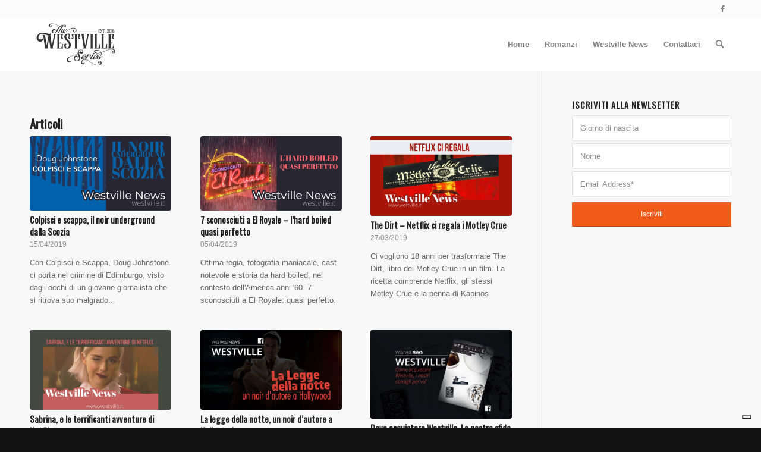

--- FILE ---
content_type: text/html; charset=UTF-8
request_url: https://www.westville.it/tag/opinione/
body_size: 17143
content:
<!DOCTYPE html>
<html lang="it-IT" prefix="og: https://ogp.me/ns#" class="html_stretched responsive av-preloader-disabled av-default-lightbox  html_header_top html_logo_left html_main_nav_header html_menu_right html_slim html_header_sticky html_header_shrinking html_header_topbar_active html_mobile_menu_phone html_header_searchicon html_content_align_center html_header_unstick_top_disabled html_header_stretch_disabled html_minimal_header html_av-submenu-hidden html_av-submenu-display-click html_av-overlay-side html_av-overlay-side-classic html_av-submenu-noclone html_entry_id_4015 av-cookies-no-cookie-consent av-no-preview html_text_menu_active ">
<head>
<meta charset="UTF-8"/>
<meta name="robots" content="noindex, follow"/>


<!-- mobile setting -->
<meta name="viewport" content="width=device-width, initial-scale=1">

<!-- Scripts/CSS and wp_head hook -->

<!-- Ottimizzazione per i motori di ricerca di Rank Math - https://rankmath.com/ -->
<title>opinione Archivi | The Westville Series</title>
<meta name="robots" content="follow, index, max-snippet:-1, max-video-preview:-1, max-image-preview:large"/>
<link rel="canonical" href="https://www.westville.it/tag/opinione/"/>
<meta property="og:locale" content="it_IT"/>
<meta property="og:type" content="article"/>
<meta property="og:title" content="opinione Archivi | The Westville Series"/>
<meta property="og:url" content="https://www.westville.it/tag/opinione/"/>
<meta property="og:site_name" content="The Westville Series"/>
<meta property="article:publisher" content="https://www.facebook.com/westville.romanzi/"/>
<meta property="fb:admins" content="1539122031"/>
<meta property="og:image" content="https://www.westville.it/wp-content/uploads/2020/04/the-westville-series-logo-big.png"/>
<meta property="og:image:secure_url" content="https://www.westville.it/wp-content/uploads/2020/04/the-westville-series-logo-big.png"/>
<meta property="og:image:width" content="1280"/>
<meta property="og:image:height" content="720"/>
<meta property="og:image:type" content="image/png"/>
<meta name="twitter:card" content="summary_large_image"/>
<meta name="twitter:title" content="opinione Archivi | The Westville Series"/>
<meta name="twitter:image" content="https://www.westville.it/wp-content/uploads/2020/04/the-westville-series-logo-big.png"/>
<meta name="twitter:label1" content="Articoli"/>
<meta name="twitter:data1" content="8"/>
<script type="application/ld+json" class="rank-math-schema">{"@context":"https://schema.org","@graph":[{"@type":"Person","@id":"https://www.westville.it/#person","name":"Vittorio Bottini","sameAs":["https://www.facebook.com/westville.romanzi/"],"image":{"@type":"ImageObject","@id":"https://www.westville.it/#logo","url":"https://www.westville.it/wp-content/uploads/2020/04/the-westville-series-small.png","contentUrl":"https://www.westville.it/wp-content/uploads/2020/04/the-westville-series-small.png","caption":"Vittorio Bottini","inLanguage":"it-IT","width":"300","height":"300"}},{"@type":"WebSite","@id":"https://www.westville.it/#website","url":"https://www.westville.it","name":"Vittorio Bottini","publisher":{"@id":"https://www.westville.it/#person"},"inLanguage":"it-IT"},{"@type":"CollectionPage","@id":"https://www.westville.it/tag/opinione/#webpage","url":"https://www.westville.it/tag/opinione/","name":"opinione Archivi | The Westville Series","isPartOf":{"@id":"https://www.westville.it/#website"},"inLanguage":"it-IT"}]}</script>
<!-- /Rank Math WordPress SEO plugin -->

<link rel="alternate" type="application/rss+xml" title="The Westville Series &raquo; Feed" href="https://www.westville.it/feed/"/>
<link rel="alternate" type="application/rss+xml" title="The Westville Series &raquo; opinione Feed del tag" href="https://www.westville.it/tag/opinione/feed/"/>
		<style>.lazyload,.lazyloading{max-width:100%}</style>
		<style id='wp-img-auto-sizes-contain-inline-css' type='text/css'>img:is([sizes=auto i],[sizes^="auto," i]){contain-intrinsic-size:3000px 1500px}</style>
<style id='wp-block-library-inline-css' type='text/css'>:root{--wp-block-synced-color:#7a00df;--wp-block-synced-color--rgb:122 , 0 , 223;--wp-bound-block-color:var(--wp-block-synced-color);--wp-editor-canvas-background:#ddd;--wp-admin-theme-color:#007cba;--wp-admin-theme-color--rgb:0 , 124 , 186;--wp-admin-theme-color-darker-10:#006ba1;--wp-admin-theme-color-darker-10--rgb:0 , 107 , 160.5;--wp-admin-theme-color-darker-20:#005a87;--wp-admin-theme-color-darker-20--rgb:0 , 90 , 135;--wp-admin-border-width-focus:2px}@media (min-resolution:192dpi){:root{--wp-admin-border-width-focus:1.5px}}.wp-element-button{cursor:pointer}:root .has-very-light-gray-background-color{background-color:#eee}:root .has-very-dark-gray-background-color{background-color:#313131}:root .has-very-light-gray-color{color:#eee}:root .has-very-dark-gray-color{color:#313131}:root .has-vivid-green-cyan-to-vivid-cyan-blue-gradient-background{background:linear-gradient(135deg,#00d084,#0693e3)}:root .has-purple-crush-gradient-background{background:linear-gradient(135deg,#34e2e4,#4721fb 50%,#ab1dfe)}:root .has-hazy-dawn-gradient-background{background:linear-gradient(135deg,#faaca8,#dad0ec)}:root .has-subdued-olive-gradient-background{background:linear-gradient(135deg,#fafae1,#67a671)}:root .has-atomic-cream-gradient-background{background:linear-gradient(135deg,#fdd79a,#004a59)}:root .has-nightshade-gradient-background{background:linear-gradient(135deg,#330968,#31cdcf)}:root .has-midnight-gradient-background{background:linear-gradient(135deg,#020381,#2874fc)}:root{--wp--preset--font-size--normal:16px;--wp--preset--font-size--huge:42px}.has-regular-font-size{font-size:1em}.has-larger-font-size{font-size:2.625em}.has-normal-font-size{font-size:var(--wp--preset--font-size--normal)}.has-huge-font-size{font-size:var(--wp--preset--font-size--huge)}.has-text-align-center{text-align:center}.has-text-align-left{text-align:left}.has-text-align-right{text-align:right}.has-fit-text{white-space:nowrap!important}#end-resizable-editor-section{display:none}.aligncenter{clear:both}.items-justified-left{justify-content:flex-start}.items-justified-center{justify-content:center}.items-justified-right{justify-content:flex-end}.items-justified-space-between{justify-content:space-between}.screen-reader-text{border:0;clip-path:inset(50%);height:1px;margin:-1px;overflow:hidden;padding:0;position:absolute;width:1px;word-wrap:normal!important}.screen-reader-text:focus{background-color:#ddd;clip-path:none;color:#444;display:block;font-size:1em;height:auto;left:5px;line-height:normal;padding:15px 23px 14px;text-decoration:none;top:5px;width:auto;z-index:100000}html :where(.has-border-color){border-style:solid}html :where([style*=border-top-color]){border-top-style:solid}html :where([style*=border-right-color]){border-right-style:solid}html :where([style*=border-bottom-color]){border-bottom-style:solid}html :where([style*=border-left-color]){border-left-style:solid}html :where([style*=border-width]){border-style:solid}html :where([style*=border-top-width]){border-top-style:solid}html :where([style*=border-right-width]){border-right-style:solid}html :where([style*=border-bottom-width]){border-bottom-style:solid}html :where([style*=border-left-width]){border-left-style:solid}html :where(img[class*=wp-image-]){height:auto;max-width:100%}:where(figure){margin:0 0 1em}html :where(.is-position-sticky){--wp-admin--admin-bar--position-offset:var(--wp-admin--admin-bar--height,0)}@media screen and (max-width:600px){html :where(.is-position-sticky){--wp-admin--admin-bar--position-offset:0}}</style><style id='global-styles-inline-css' type='text/css'>:root{--wp--preset--aspect-ratio--square:1;--wp--preset--aspect-ratio--4-3: 4/3;--wp--preset--aspect-ratio--3-4: 3/4;--wp--preset--aspect-ratio--3-2: 3/2;--wp--preset--aspect-ratio--2-3: 2/3;--wp--preset--aspect-ratio--16-9: 16/9;--wp--preset--aspect-ratio--9-16: 9/16;--wp--preset--color--black:#000;--wp--preset--color--cyan-bluish-gray:#abb8c3;--wp--preset--color--white:#fff;--wp--preset--color--pale-pink:#f78da7;--wp--preset--color--vivid-red:#cf2e2e;--wp--preset--color--luminous-vivid-orange:#ff6900;--wp--preset--color--luminous-vivid-amber:#fcb900;--wp--preset--color--light-green-cyan:#7bdcb5;--wp--preset--color--vivid-green-cyan:#00d084;--wp--preset--color--pale-cyan-blue:#8ed1fc;--wp--preset--color--vivid-cyan-blue:#0693e3;--wp--preset--color--vivid-purple:#9b51e0;--wp--preset--gradient--vivid-cyan-blue-to-vivid-purple:linear-gradient(135deg,#0693e3 0%,#9b51e0 100%);--wp--preset--gradient--light-green-cyan-to-vivid-green-cyan:linear-gradient(135deg,#7adcb4 0%,#00d082 100%);--wp--preset--gradient--luminous-vivid-amber-to-luminous-vivid-orange:linear-gradient(135deg,#fcb900 0%,#ff6900 100%);--wp--preset--gradient--luminous-vivid-orange-to-vivid-red:linear-gradient(135deg,#ff6900 0%,#cf2e2e 100%);--wp--preset--gradient--very-light-gray-to-cyan-bluish-gray:linear-gradient(135deg,#eee 0%,#a9b8c3 100%);--wp--preset--gradient--cool-to-warm-spectrum:linear-gradient(135deg,#4aeadc 0%,#9778d1 20%,#cf2aba 40%,#ee2c82 60%,#fb6962 80%,#fef84c 100%);--wp--preset--gradient--blush-light-purple:linear-gradient(135deg,#ffceec 0%,#9896f0 100%);--wp--preset--gradient--blush-bordeaux:linear-gradient(135deg,#fecda5 0%,#fe2d2d 50%,#6b003e 100%);--wp--preset--gradient--luminous-dusk:linear-gradient(135deg,#ffcb70 0%,#c751c0 50%,#4158d0 100%);--wp--preset--gradient--pale-ocean:linear-gradient(135deg,#fff5cb 0%,#b6e3d4 50%,#33a7b5 100%);--wp--preset--gradient--electric-grass:linear-gradient(135deg,#caf880 0%,#71ce7e 100%);--wp--preset--gradient--midnight:linear-gradient(135deg,#020381 0%,#2874fc 100%);--wp--preset--font-size--small:13px;--wp--preset--font-size--medium:20px;--wp--preset--font-size--large:36px;--wp--preset--font-size--x-large:42px;--wp--preset--spacing--20:.44rem;--wp--preset--spacing--30:.67rem;--wp--preset--spacing--40:1rem;--wp--preset--spacing--50:1.5rem;--wp--preset--spacing--60:2.25rem;--wp--preset--spacing--70:3.38rem;--wp--preset--spacing--80:5.06rem;--wp--preset--shadow--natural:6px 6px 9px rgba(0,0,0,.2);--wp--preset--shadow--deep:12px 12px 50px rgba(0,0,0,.4);--wp--preset--shadow--sharp:6px 6px 0 rgba(0,0,0,.2);--wp--preset--shadow--outlined:6px 6px 0 -3px #fff , 6px 6px #000;--wp--preset--shadow--crisp:6px 6px 0 #000}:where(.is-layout-flex){gap:.5em}:where(.is-layout-grid){gap:.5em}body .is-layout-flex{display:flex}.is-layout-flex{flex-wrap:wrap;align-items:center}.is-layout-flex > :is(*, div){margin:0}body .is-layout-grid{display:grid}.is-layout-grid > :is(*, div){margin:0}:where(.wp-block-columns.is-layout-flex){gap:2em}:where(.wp-block-columns.is-layout-grid){gap:2em}:where(.wp-block-post-template.is-layout-flex){gap:1.25em}:where(.wp-block-post-template.is-layout-grid){gap:1.25em}.has-black-color{color:var(--wp--preset--color--black)!important}.has-cyan-bluish-gray-color{color:var(--wp--preset--color--cyan-bluish-gray)!important}.has-white-color{color:var(--wp--preset--color--white)!important}.has-pale-pink-color{color:var(--wp--preset--color--pale-pink)!important}.has-vivid-red-color{color:var(--wp--preset--color--vivid-red)!important}.has-luminous-vivid-orange-color{color:var(--wp--preset--color--luminous-vivid-orange)!important}.has-luminous-vivid-amber-color{color:var(--wp--preset--color--luminous-vivid-amber)!important}.has-light-green-cyan-color{color:var(--wp--preset--color--light-green-cyan)!important}.has-vivid-green-cyan-color{color:var(--wp--preset--color--vivid-green-cyan)!important}.has-pale-cyan-blue-color{color:var(--wp--preset--color--pale-cyan-blue)!important}.has-vivid-cyan-blue-color{color:var(--wp--preset--color--vivid-cyan-blue)!important}.has-vivid-purple-color{color:var(--wp--preset--color--vivid-purple)!important}.has-black-background-color{background-color:var(--wp--preset--color--black)!important}.has-cyan-bluish-gray-background-color{background-color:var(--wp--preset--color--cyan-bluish-gray)!important}.has-white-background-color{background-color:var(--wp--preset--color--white)!important}.has-pale-pink-background-color{background-color:var(--wp--preset--color--pale-pink)!important}.has-vivid-red-background-color{background-color:var(--wp--preset--color--vivid-red)!important}.has-luminous-vivid-orange-background-color{background-color:var(--wp--preset--color--luminous-vivid-orange)!important}.has-luminous-vivid-amber-background-color{background-color:var(--wp--preset--color--luminous-vivid-amber)!important}.has-light-green-cyan-background-color{background-color:var(--wp--preset--color--light-green-cyan)!important}.has-vivid-green-cyan-background-color{background-color:var(--wp--preset--color--vivid-green-cyan)!important}.has-pale-cyan-blue-background-color{background-color:var(--wp--preset--color--pale-cyan-blue)!important}.has-vivid-cyan-blue-background-color{background-color:var(--wp--preset--color--vivid-cyan-blue)!important}.has-vivid-purple-background-color{background-color:var(--wp--preset--color--vivid-purple)!important}.has-black-border-color{border-color:var(--wp--preset--color--black)!important}.has-cyan-bluish-gray-border-color{border-color:var(--wp--preset--color--cyan-bluish-gray)!important}.has-white-border-color{border-color:var(--wp--preset--color--white)!important}.has-pale-pink-border-color{border-color:var(--wp--preset--color--pale-pink)!important}.has-vivid-red-border-color{border-color:var(--wp--preset--color--vivid-red)!important}.has-luminous-vivid-orange-border-color{border-color:var(--wp--preset--color--luminous-vivid-orange)!important}.has-luminous-vivid-amber-border-color{border-color:var(--wp--preset--color--luminous-vivid-amber)!important}.has-light-green-cyan-border-color{border-color:var(--wp--preset--color--light-green-cyan)!important}.has-vivid-green-cyan-border-color{border-color:var(--wp--preset--color--vivid-green-cyan)!important}.has-pale-cyan-blue-border-color{border-color:var(--wp--preset--color--pale-cyan-blue)!important}.has-vivid-cyan-blue-border-color{border-color:var(--wp--preset--color--vivid-cyan-blue)!important}.has-vivid-purple-border-color{border-color:var(--wp--preset--color--vivid-purple)!important}.has-vivid-cyan-blue-to-vivid-purple-gradient-background{background:var(--wp--preset--gradient--vivid-cyan-blue-to-vivid-purple)!important}.has-light-green-cyan-to-vivid-green-cyan-gradient-background{background:var(--wp--preset--gradient--light-green-cyan-to-vivid-green-cyan)!important}.has-luminous-vivid-amber-to-luminous-vivid-orange-gradient-background{background:var(--wp--preset--gradient--luminous-vivid-amber-to-luminous-vivid-orange)!important}.has-luminous-vivid-orange-to-vivid-red-gradient-background{background:var(--wp--preset--gradient--luminous-vivid-orange-to-vivid-red)!important}.has-very-light-gray-to-cyan-bluish-gray-gradient-background{background:var(--wp--preset--gradient--very-light-gray-to-cyan-bluish-gray)!important}.has-cool-to-warm-spectrum-gradient-background{background:var(--wp--preset--gradient--cool-to-warm-spectrum)!important}.has-blush-light-purple-gradient-background{background:var(--wp--preset--gradient--blush-light-purple)!important}.has-blush-bordeaux-gradient-background{background:var(--wp--preset--gradient--blush-bordeaux)!important}.has-luminous-dusk-gradient-background{background:var(--wp--preset--gradient--luminous-dusk)!important}.has-pale-ocean-gradient-background{background:var(--wp--preset--gradient--pale-ocean)!important}.has-electric-grass-gradient-background{background:var(--wp--preset--gradient--electric-grass)!important}.has-midnight-gradient-background{background:var(--wp--preset--gradient--midnight)!important}.has-small-font-size{font-size:var(--wp--preset--font-size--small)!important}.has-medium-font-size{font-size:var(--wp--preset--font-size--medium)!important}.has-large-font-size{font-size:var(--wp--preset--font-size--large)!important}.has-x-large-font-size{font-size:var(--wp--preset--font-size--x-large)!important}</style>

<style id='classic-theme-styles-inline-css' type='text/css'>.wp-block-button__link{color:#fff;background-color:#32373c;border-radius:9999px;box-shadow:none;text-decoration:none;padding:calc(.667em + 2px) calc(1.333em + 2px);font-size:1.125em}.wp-block-file__button{background:#32373c;color:#fff;text-decoration:none}</style>
<link rel='stylesheet' id='avia-merged-styles-css' href='https://www.westville.it/wp-content/uploads/dynamic_avia/avia-merged-styles-443f08b010a53291fb9e2752fc0c78d4---60fe63d475c84.css' type='text/css' media='all'/>
<link rel="https://api.w.org/" href="https://www.westville.it/wp-json/"/><link rel="alternate" title="JSON" type="application/json" href="https://www.westville.it/wp-json/wp/v2/tags/197"/><link rel="EditURI" type="application/rsd+xml" title="RSD" href="https://www.westville.it/xmlrpc.php?rsd"/>
<meta name="generator" content="WordPress 6.9"/>
		<link rel="manifest" href="https://www.westville.it/wp-json/wp/v2/web-app-manifest">
					<meta name="theme-color" content="#fff">
								<meta name="apple-mobile-web-app-capable" content="yes">
				<meta name="mobile-web-app-capable" content="yes">

				<link rel="apple-touch-startup-image" href="https://www.westville.it/wp-content/uploads/2016/11/cropped-Westville-logo-media-icona-192x192.png">

				<meta name="apple-mobile-web-app-title" content="The Westville Series">
		<meta name="application-name" content="The Westville Series">
				<script>document.documentElement.className=document.documentElement.className.replace('no-js','js');</script>
				<style>.no-js img.lazyload{display:none}figure.wp-block-image img.lazyloading{min-width:150px}.lazyload,.lazyloading{--smush-placeholder-width:100px;--smush-placeholder-aspect-ratio: 1/1;width:var(--smush-image-width,var(--smush-placeholder-width))!important;aspect-ratio:var(--smush-image-aspect-ratio,var(--smush-placeholder-aspect-ratio))!important}.lazyload,.lazyloading{opacity:0}.lazyloaded{opacity:1;transition:opacity 400ms;transition-delay:0ms}</style>
		<link rel="profile" href="https://gmpg.org/xfn/11" />
<link rel="alternate" type="application/rss+xml" title="The Westville Series RSS2 Feed" href="https://www.westville.it/feed/"/>
<link rel="pingback" href="https://www.westville.it/xmlrpc.php"/>
<!--[if lt IE 9]><script src="https://www.westville.it/wp-content/themes/enfold/js/html5shiv.js"></script><![endif]-->


<!-- Meta Pixel Code -->
<script type='text/javascript'>!function(f,b,e,v,n,t,s){if(f.fbq)return;n=f.fbq=function(){n.callMethod?n.callMethod.apply(n,arguments):n.queue.push(arguments)};if(!f._fbq)f._fbq=n;n.push=n;n.loaded=!0;n.version='2.0';n.queue=[];t=b.createElement(e);t.async=!0;t.src=v;s=b.getElementsByTagName(e)[0];s.parentNode.insertBefore(t,s)}(window,document,'script','https://connect.facebook.net/en_US/fbevents.js');</script>
<!-- End Meta Pixel Code -->
<script type='text/javascript'>var url=window.location.origin+'?ob=open-bridge';fbq('set','openbridge','466834293837729',url);fbq('init','466834293837729',{},{"agent":"wordpress-6.9-4.1.5"})</script><script type='text/javascript'>fbq('track','PageView',[]);</script>
<!-- To speed up the rendering and to display the site as fast as possible to the user we include some styles and scripts for above the fold content inline -->
<script type="text/javascript">'use strict';var avia_is_mobile=!1;if(/Android|webOS|iPhone|iPad|iPod|BlackBerry|IEMobile|Opera Mini/i.test(navigator.userAgent)&&'ontouchstart'in document.documentElement){avia_is_mobile=!0;document.documentElement.className+=' avia_mobile '}else{document.documentElement.className+=' avia_desktop '};document.documentElement.className+=' js_active ';(function(){var e=['-webkit-','-moz-','-ms-',''],n='';for(var t in e){if(e[t]+'transform'in document.documentElement.style){document.documentElement.className+=' avia_transform ';n=e[t]+'transform'};if(e[t]+'perspective'in document.documentElement.style)document.documentElement.className+=' avia_transform3d '};if(typeof document.getElementsByClassName=='function'&&typeof document.documentElement.getBoundingClientRect=='function'&&avia_is_mobile==!1){if(n&&window.innerHeight>0){setTimeout(function(){var e=0,o={},a=0,t=document.getElementsByClassName('av-parallax'),i=window.pageYOffset||document.documentElement.scrollTop;for(e=0;e<t.length;e++){t[e].style.top='0px';o=t[e].getBoundingClientRect();a=Math.ceil((window.innerHeight+i-o.top)*0.3);t[e].style[n]='translate(0px, '+a+'px)';t[e].style.top='auto';t[e].className+=' enabled-parallax '}},50)}}})();</script><link rel="icon" href="https://www.westville.it/wp-content/uploads/2016/11/cropped-Westville-logo-media-icona-32x32.png" sizes="32x32"/>
<link rel="icon" href="https://www.westville.it/wp-content/uploads/2016/11/cropped-Westville-logo-media-icona-192x192.png" sizes="192x192"/>
<link rel="apple-touch-icon" href="https://www.westville.it/wp-content/uploads/2016/11/cropped-Westville-logo-media-icona-180x180.png"/>
<meta name="msapplication-TileImage" content="https://www.westville.it/wp-content/uploads/2016/11/cropped-Westville-logo-media-icona-270x270.png"/>
<style type='text/css'>@font-face{font-family:'entypo-fontello';font-weight:normal;font-style:normal;font-display:auto;src:url(https://www.westville.it/wp-content/themes/enfold/config-templatebuilder/avia-template-builder/assets/fonts/entypo-fontello.woff2) format('woff2') , url(https://www.westville.it/wp-content/themes/enfold/config-templatebuilder/avia-template-builder/assets/fonts/entypo-fontello.woff) format('woff') , url(https://www.westville.it/wp-content/themes/enfold/config-templatebuilder/avia-template-builder/assets/fonts/entypo-fontello.ttf) format('truetype') , url(https://www.westville.it/wp-content/themes/enfold/config-templatebuilder/avia-template-builder/assets/fonts/entypo-fontello.svg#entypo-fontello) format('svg') , url(https://www.westville.it/wp-content/themes/enfold/config-templatebuilder/avia-template-builder/assets/fonts/entypo-fontello.eot) , url(https://www.westville.it/wp-content/themes/enfold/config-templatebuilder/avia-template-builder/assets/fonts/entypo-fontello.eot?#iefix) format('embedded-opentype')}#top .avia-font-entypo-fontello,body .avia-font-entypo-fontello,html body [data-av_iconfont="entypo-fontello"]:before{font-family:'entypo-fontello'}</style>

<!--
Debugging Info for Theme support: 

Theme: Enfold
Version: 4.8.4
Installed: enfold
AviaFramework Version: 5.0
AviaBuilder Version: 4.8
aviaElementManager Version: 1.0.1
- - - - - - - - - - -
ChildTheme: Enfold Child
ChildTheme Version: 1.0
ChildTheme Installed: enfold

ML:128-PU:79-PLA:6
WP:6.9
Compress: CSS:all theme files - JS:all theme files
Updates: disabled
PLAu:6
-->
</head>




<body id="top" class="archive tag tag-opinione tag-197 wp-theme-enfold wp-child-theme-enfold-child  rtl_columns stretched oswald palatino-websave palatino avia-responsive-images-support av-recaptcha-enabled av-google-badge-hide" itemscope="itemscope" itemtype="https://schema.org/WebPage">

	
<!-- Meta Pixel Code -->
<noscript>
<img height="1" width="1" style="display:none" alt="fbpx" src="https://www.facebook.com/tr?id=466834293837729&ev=PageView&noscript=1"/>
</noscript>
<!-- End Meta Pixel Code -->

	<div id='wrap_all'>

	
<header id='header' class='all_colors header_color light_bg_color  av_header_top av_logo_left av_main_nav_header av_menu_right av_slim av_header_sticky av_header_shrinking av_header_stretch_disabled av_mobile_menu_phone av_header_searchicon av_header_unstick_top_disabled av_minimal_header av_bottom_nav_disabled  av_header_border_disabled' role="banner" itemscope="itemscope" itemtype="https://schema.org/WPHeader">

		<div id='header_meta' class='container_wrap container_wrap_meta  av_icon_active_right av_extra_header_active av_entry_id_4015'>
		
			      <div class='container'>
			      <ul class='noLightbox social_bookmarks icon_count_1'><li class='social_bookmarks_facebook av-social-link-facebook social_icon_1'><a target="_blank" aria-label="Collegamento a Facebook" href='https://www.facebook.com/westville.romanzo' aria-hidden='false' data-av_icon='' data-av_iconfont='entypo-fontello' title='Facebook' rel="noopener"><span class='avia_hidden_link_text'>Facebook</span></a></li></ul>			      </div>
		</div>

		<div id='header_main' class='container_wrap container_wrap_logo'>
	
        <div class='container av-logo-container'><div class='inner-container'><span class='logo'><a href='https://www.westville.it/'><img data-src="https://www.westville.it/wp-content/uploads/2020/04/the-westville-series-logo-big.png" data-srcset="https://www.westville.it/wp-content/uploads/2020/04/the-westville-series-logo-big.png 1280w, https://www.westville.it/wp-content/uploads/2020/04/the-westville-series-logo-big-300x169.png 300w, https://www.westville.it/wp-content/uploads/2020/04/the-westville-series-logo-big-1030x579.png 1030w, https://www.westville.it/wp-content/uploads/2020/04/the-westville-series-logo-big-768x432.png 768w, https://www.westville.it/wp-content/uploads/2020/04/the-westville-series-logo-big-705x397.png 705w" data-sizes="(max-width: 1280px) 100vw, 1280px" height="100" width="300" alt='The Westville Series' title='the-westville-series-logo-big' src="[data-uri]" class="lazyload" style="--smush-placeholder-width: 300px; --smush-placeholder-aspect-ratio: 300/100;"/></a></span><nav class='main_menu' data-selectname='Seleziona una pagina' role="navigation" itemscope="itemscope" itemtype="https://schema.org/SiteNavigationElement"><div class="avia-menu av-main-nav-wrap"><ul id="avia-menu" class="menu av-main-nav"><li id="menu-item-3392" class="menu-item menu-item-type-post_type menu-item-object-page menu-item-home menu-item-top-level menu-item-top-level-1"><a href="https://www.westville.it/" itemprop="url"><span class="avia-bullet"></span><span class="avia-menu-text">Home</span><span class="avia-menu-fx"><span class="avia-arrow-wrap"><span class="avia-arrow"></span></span></span></a></li>
<li id="menu-item-4561" class="menu-item menu-item-type-custom menu-item-object-custom menu-item-has-children menu-item-top-level menu-item-top-level-2"><a href="#" itemprop="url"><span class="avia-bullet"></span><span class="avia-menu-text">Romanzi</span><span class="avia-menu-fx"><span class="avia-arrow-wrap"><span class="avia-arrow"></span></span></span></a>


<ul class="sub-menu">
	<li id="menu-item-4577" class="menu-item menu-item-type-post_type menu-item-object-page"><a href="https://www.westville.it/westville-romanzo-noir/" itemprop="url"><span class="avia-bullet"></span><span class="avia-menu-text">Westville (2016)</span></a></li>
	<li id="menu-item-4578" class="menu-item menu-item-type-post_type menu-item-object-page"><a href="https://www.westville.it/blackbridge-romanzo-noir-2020-v-bottini-a-staiz/" itemprop="url"><span class="avia-bullet"></span><span class="avia-menu-text">Blackbridge (2020)</span></a></li>
</ul>
</li>
<li id="menu-item-3425" class="menu-item menu-item-type-post_type menu-item-object-page current_page_parent menu-item-has-children menu-item-top-level menu-item-top-level-3"><a href="https://www.westville.it/westville-news-blog/" itemprop="url"><span class="avia-bullet"></span><span class="avia-menu-text">Westville News</span><span class="avia-menu-fx"><span class="avia-arrow-wrap"><span class="avia-arrow"></span></span></span></a>


<ul class="sub-menu">
	<li id="menu-item-3428" class="menu-item menu-item-type-taxonomy menu-item-object-category menu-item-has-children"><a href="https://www.westville.it/category/opinionsmo/" itemprop="url"><span class="avia-bullet"></span><span class="avia-menu-text">Opinionismo</span></a>
	<ul class="sub-menu">
		<li id="menu-item-3429" class="menu-item menu-item-type-taxonomy menu-item-object-category"><a href="https://www.westville.it/category/opinionsmo/editoria-e-lette/" itemprop="url"><span class="avia-bullet"></span><span class="avia-menu-text">Editoria e Letteratura</span></a></li>
		<li id="menu-item-3430" class="menu-item menu-item-type-taxonomy menu-item-object-category"><a href="https://www.westville.it/category/opinionsmo/cine-ser/" itemprop="url"><span class="avia-bullet"></span><span class="avia-menu-text">Cinema e Serie</span></a></li>
		<li id="menu-item-3866" class="menu-item menu-item-type-taxonomy menu-item-object-category"><a href="https://www.westville.it/category/opinionsmo/interviste/" itemprop="url"><span class="avia-bullet"></span><span class="avia-menu-text">Interviste</span></a></li>
	</ul>
</li>
	<li id="menu-item-3691" class="menu-item menu-item-type-taxonomy menu-item-object-category"><a href="https://www.westville.it/category/cronache-da-bar/" itemprop="url"><span class="avia-bullet"></span><span class="avia-menu-text">Cronache da bar</span></a></li>
	<li id="menu-item-3431" class="menu-item menu-item-type-taxonomy menu-item-object-category menu-item-has-children"><a href="https://www.westville.it/category/nov/" itemprop="url"><span class="avia-bullet"></span><span class="avia-menu-text">Novità</span></a>
	<ul class="sub-menu">
		<li id="menu-item-3432" class="menu-item menu-item-type-taxonomy menu-item-object-category"><a href="https://www.westville.it/category/nov/recensioni-e-presentazioni/" itemprop="url"><span class="avia-bullet"></span><span class="avia-menu-text">Recensioni e Presentazioni</span></a></li>
		<li id="menu-item-3433" class="menu-item menu-item-type-taxonomy menu-item-object-category"><a href="https://www.westville.it/category/nov/nuove-uscite/" itemprop="url"><span class="avia-bullet"></span><span class="avia-menu-text">Nuove Uscite</span></a></li>
	</ul>
</li>
	<li id="menu-item-3434" class="menu-item menu-item-type-taxonomy menu-item-object-category"><a href="https://www.westville.it/category/romanzo/" itemprop="url"><span class="avia-bullet"></span><span class="avia-menu-text">Il Romanzo</span></a></li>
	<li id="menu-item-3435" class="menu-item menu-item-type-taxonomy menu-item-object-category"><a href="https://www.westville.it/category/romanzo/leggi-westville/" itemprop="url"><span class="avia-bullet"></span><span class="avia-menu-text">Leggi Westville</span></a></li>
	<li id="menu-item-3442" class="menu-item menu-item-type-post_type menu-item-object-page"><a href="https://www.westville.it/?page_id=305" itemprop="url"><span class="avia-bullet"></span><span class="avia-menu-text">Archivio</span></a></li>
</ul>
</li>
<li id="menu-item-4569" class="menu-item menu-item-type-post_type menu-item-object-page menu-item-top-level menu-item-top-level-4"><a href="https://www.westville.it/contatti/" itemprop="url"><span class="avia-bullet"></span><span class="avia-menu-text">Contattaci</span><span class="avia-menu-fx"><span class="avia-arrow-wrap"><span class="avia-arrow"></span></span></span></a></li>
<li id="menu-item-search" class="noMobile menu-item menu-item-search-dropdown menu-item-avia-special"><a aria-label="Cerca" href="?s=" rel="nofollow" data-avia-search-tooltip="

&lt;form role=&quot;search&quot; action=&quot;https://www.westville.it/&quot; id=&quot;searchform&quot; method=&quot;get&quot; class=&quot;&quot;&gt;
	&lt;div&gt;
		&lt;input type=&quot;text&quot; id=&quot;s&quot; name=&quot;s&quot; value=&quot;&quot; placeholder=&#039;Cerca&#039; /&gt;
		&lt;input type=&quot;submit&quot; value=&quot;&quot; id=&quot;searchsubmit&quot; class=&quot;button avia-font-entypo-fontello&quot; /&gt;
			&lt;/div&gt;
&lt;/form&gt;
" aria-hidden='false' data-av_icon='' data-av_iconfont='entypo-fontello'><span class="avia_hidden_link_text">Cerca</span></a></li><li class="av-burger-menu-main menu-item-avia-special ">
	        			<a href="#" aria-label="Menu" aria-hidden="false">
							<span class="av-hamburger av-hamburger--spin av-js-hamburger">
								<span class="av-hamburger-box">
						          <span class="av-hamburger-inner"></span>
						          <strong>Menu</strong>
								</span>
							</span>
							<span class="avia_hidden_link_text">Menu</span>
						</a>
	        		   </li></ul></div></nav></div> </div> 
		<!-- end container_wrap-->
		</div>
		<div class='header_bg'></div>

<!-- end header -->
</header>
		
	<div id='main' class='all_colors' data-scroll-offset='88'>

	
        <div class='container_wrap container_wrap_first main_color sidebar_right'>

            <div class='container template-blog '>

                <main class='content av-content-small alpha units' role="main" itemprop="mainContentOfPage" itemscope="itemscope" itemtype="https://schema.org/Blog">

                    <div class="category-term-description">
                                            </div>

                    <div class='entry-content-wrapper'><h3 class='post-title tag-page-post-type-title '>Articoli</h3><div data-autoplay='' data-interval='5' data-animation='fade' data-show_slide_delay='90' class='avia-content-slider avia-content-grid-active avia-content-slider1 avia-content-slider-odd avia-builder-el-no-sibling ' itemscope="itemscope" itemtype="https://schema.org/Blog"><div class='avia-content-slider-inner'><div class='slide-entry-wrap'><article class='slide-entry flex_column  post-entry post-entry-4015 slide-entry-overview slide-loop-1 slide-parity-odd  av_one_third first real-thumbnail post-format-standard' itemscope="itemscope" itemtype="https://schema.org/BlogPosting" itemprop="blogPost"><a href='https://www.westville.it/colpisci-e-scappa/' data-rel='slide-1' class='slide-image' title='Colpisci e scappa, il noir underground dalla Scozia'><img width="495" height="259" data-src="https://www.westville.it/wp-content/uploads/2019/04/My-Post-1.jpg" class="wp-image-4024 avia-img-lazy-loading-not-4024 attachment-portfolio size-portfolio wp-post-image lazyload" alt="colpisci e scappa recensione doug johnstone" decoding="async" data-srcset="https://www.westville.it/wp-content/uploads/2019/04/My-Post-1.jpg 1200w, https://www.westville.it/wp-content/uploads/2019/04/My-Post-1-300x157.jpg 300w, https://www.westville.it/wp-content/uploads/2019/04/My-Post-1-768x403.jpg 768w, https://www.westville.it/wp-content/uploads/2019/04/My-Post-1-1024x537.jpg 1024w, https://www.westville.it/wp-content/uploads/2019/04/My-Post-1-1170x613.jpg 1170w, https://www.westville.it/wp-content/uploads/2019/04/My-Post-1-870x456.jpg 870w, https://www.westville.it/wp-content/uploads/2019/04/My-Post-1-390x204.jpg 390w" data-sizes="(max-width: 495px) 100vw, 495px" src="[data-uri]" style="--smush-placeholder-width: 495px; --smush-placeholder-aspect-ratio: 495/259;"/></a><div class='slide-content'><header class="entry-content-header"><h3 class='slide-entry-title entry-title ' itemprop="headline"><a href='https://www.westville.it/colpisci-e-scappa/' title='Colpisci e scappa, il noir underground dalla Scozia'>Colpisci e scappa, il noir underground dalla Scozia</a></h3><span class="av-vertical-delimiter"></span></header><div class='slide-meta'><time class='slide-meta-time updated' itemprop="datePublished" datetime="2019-04-15T11:04:47+02:00">15/04/2019</time></div><div class='slide-entry-excerpt entry-content' itemprop="text">Con Colpisci e Scappa, Doug Johnstone ci porta nel crimine di Edimburgo, visto dagli occhi di un giovane giornalista che si ritrova suo malgrado...</div></div><footer class="entry-footer"></footer><span class='hidden'>
				<span class='av-structured-data' itemprop="image" itemscope="itemscope" itemtype="https://schema.org/ImageObject">
						<span itemprop='url'>https://www.westville.it/wp-content/uploads/2019/04/My-Post-1.jpg</span>
						<span itemprop='height'>629</span>
						<span itemprop='width'>1200</span>
				</span>
				<span class='av-structured-data' itemprop="publisher" itemtype="https://schema.org/Organization" itemscope="itemscope">
						<span itemprop='name'>Vittorio Bottini</span>
						<span itemprop='logo' itemscope itemtype='https://schema.org/ImageObject'>
							<span itemprop='url'>https://www.westville.it/wp-content/uploads/2020/04/the-westville-series-logo-big.png</span>
						 </span>
				</span><span class='av-structured-data' itemprop="author" itemscope="itemscope" itemtype="https://schema.org/Person"><span itemprop='name'>Vittorio Bottini</span></span><span class='av-structured-data' itemprop="datePublished" datetime="2015-10-30T14:32:39+01:00">2019-04-15 11:04:47</span><span class='av-structured-data' itemprop="dateModified" itemtype="https://schema.org/dateModified">2020-09-05 09:40:22</span><span class='av-structured-data' itemprop="mainEntityOfPage" itemtype="https://schema.org/mainEntityOfPage"><span itemprop='name'>Colpisci e scappa, il noir underground dalla Scozia</span></span></span></article><article class='slide-entry flex_column  post-entry post-entry-3994 slide-entry-overview slide-loop-2 slide-parity-even  av_one_third  real-thumbnail post-format-standard' itemscope="itemscope" itemtype="https://schema.org/BlogPosting" itemprop="blogPost"><a href='https://www.westville.it/7-sconosciuti-a-el-royale/' data-rel='slide-1' class='slide-image' title='7 sconosciuti a El Royale &#8211; l&#8217;hard boiled quasi perfetto'><img width="495" height="259" data-src="https://www.westville.it/wp-content/uploads/2019/04/My-Post.jpg" class="wp-image-4012 avia-img-lazy-loading-not-4012 attachment-portfolio size-portfolio wp-post-image lazyload" alt="7 sconosciuti a el royale hard boiled" decoding="async" data-srcset="https://www.westville.it/wp-content/uploads/2019/04/My-Post.jpg 1200w, https://www.westville.it/wp-content/uploads/2019/04/My-Post-300x157.jpg 300w, https://www.westville.it/wp-content/uploads/2019/04/My-Post-768x403.jpg 768w, https://www.westville.it/wp-content/uploads/2019/04/My-Post-1024x537.jpg 1024w, https://www.westville.it/wp-content/uploads/2019/04/My-Post-1170x613.jpg 1170w, https://www.westville.it/wp-content/uploads/2019/04/My-Post-870x456.jpg 870w, https://www.westville.it/wp-content/uploads/2019/04/My-Post-390x204.jpg 390w" data-sizes="(max-width: 495px) 100vw, 495px" src="[data-uri]" style="--smush-placeholder-width: 495px; --smush-placeholder-aspect-ratio: 495/259;"/></a><div class='slide-content'><header class="entry-content-header"><h3 class='slide-entry-title entry-title ' itemprop="headline"><a href='https://www.westville.it/7-sconosciuti-a-el-royale/' title='7 sconosciuti a El Royale &#8211; l&#8217;hard boiled quasi perfetto'>7 sconosciuti a El Royale &#8211; l&#8217;hard boiled quasi perfetto</a></h3><span class="av-vertical-delimiter"></span></header><div class='slide-meta'><time class='slide-meta-time updated' itemprop="datePublished" datetime="2019-04-05T09:00:31+02:00">05/04/2019</time></div><div class='slide-entry-excerpt entry-content' itemprop="text">Ottima regia, fotografia maniacale, cast notevole e storia da hard boiled, nel contesto dell'America anni '60. 7 sconosciuti a El Royale: quasi perfetto. </div></div><footer class="entry-footer"></footer><span class='hidden'>
				<span class='av-structured-data' itemprop="image" itemscope="itemscope" itemtype="https://schema.org/ImageObject">
						<span itemprop='url'>https://www.westville.it/wp-content/uploads/2019/04/My-Post.jpg</span>
						<span itemprop='height'>629</span>
						<span itemprop='width'>1200</span>
				</span>
				<span class='av-structured-data' itemprop="publisher" itemtype="https://schema.org/Organization" itemscope="itemscope">
						<span itemprop='name'>Vittorio Bottini</span>
						<span itemprop='logo' itemscope itemtype='https://schema.org/ImageObject'>
							<span itemprop='url'>https://www.westville.it/wp-content/uploads/2020/04/the-westville-series-logo-big.png</span>
						 </span>
				</span><span class='av-structured-data' itemprop="author" itemscope="itemscope" itemtype="https://schema.org/Person"><span itemprop='name'>Vittorio Bottini</span></span><span class='av-structured-data' itemprop="datePublished" datetime="2015-10-30T14:32:39+01:00">2019-04-05 09:00:31</span><span class='av-structured-data' itemprop="dateModified" itemtype="https://schema.org/dateModified">2020-09-05 09:40:25</span><span class='av-structured-data' itemprop="mainEntityOfPage" itemtype="https://schema.org/mainEntityOfPage"><span itemprop='name'>7 sconosciuti a El Royale &#8211; l&#8217;hard boiled quasi perfetto</span></span></span></article><article class='slide-entry flex_column  post-entry post-entry-3944 slide-entry-overview slide-loop-3 slide-parity-odd  av_one_third  real-thumbnail post-format-standard' itemscope="itemscope" itemtype="https://schema.org/BlogPosting" itemprop="blogPost"><a href='https://www.westville.it/the-dirt-netflix-motley-crue-2/' data-rel='slide-1' class='slide-image' title='The Dirt &#8211; Netflix ci regala i Motley Crue'><img width="495" height="278" data-src="https://www.westville.it/wp-content/uploads/2019/03/img_8715.jpg" class="wp-image-3988 avia-img-lazy-loading-not-3988 attachment-portfolio size-portfolio wp-post-image lazyload" alt="" decoding="async" data-srcset="https://www.westville.it/wp-content/uploads/2019/03/img_8715.jpg 1280w, https://www.westville.it/wp-content/uploads/2019/03/img_8715-300x169.jpg 300w, https://www.westville.it/wp-content/uploads/2019/03/img_8715-768x432.jpg 768w, https://www.westville.it/wp-content/uploads/2019/03/img_8715-1024x576.jpg 1024w, https://www.westville.it/wp-content/uploads/2019/03/img_8715-1170x660.jpg 1170w, https://www.westville.it/wp-content/uploads/2019/03/img_8715-870x490.jpg 870w, https://www.westville.it/wp-content/uploads/2019/03/img_8715-390x220.jpg 390w" data-sizes="(max-width: 495px) 100vw, 495px" src="[data-uri]" style="--smush-placeholder-width: 495px; --smush-placeholder-aspect-ratio: 495/278;"/></a><div class='slide-content'><header class="entry-content-header"><h3 class='slide-entry-title entry-title ' itemprop="headline"><a href='https://www.westville.it/the-dirt-netflix-motley-crue-2/' title='The Dirt &#8211; Netflix ci regala i Motley Crue'>The Dirt &#8211; Netflix ci regala i Motley Crue</a></h3><span class="av-vertical-delimiter"></span></header><div class='slide-meta'><time class='slide-meta-time updated' itemprop="datePublished" datetime="2019-03-27T15:01:40+01:00">27/03/2019</time></div><div class='slide-entry-excerpt entry-content' itemprop="text">Ci vogliono 18 anni per trasformare The Dirt, libro dei Motley Crue in un film. La ricetta comprende Netflix, gli stessi Motley Crue e la penna di Kapinos</div></div><footer class="entry-footer"></footer><span class='hidden'>
				<span class='av-structured-data' itemprop="image" itemscope="itemscope" itemtype="https://schema.org/ImageObject">
						<span itemprop='url'>https://www.westville.it/wp-content/uploads/2019/03/img_8715.jpg</span>
						<span itemprop='height'>720</span>
						<span itemprop='width'>1280</span>
				</span>
				<span class='av-structured-data' itemprop="publisher" itemtype="https://schema.org/Organization" itemscope="itemscope">
						<span itemprop='name'>Vittorio Bottini</span>
						<span itemprop='logo' itemscope itemtype='https://schema.org/ImageObject'>
							<span itemprop='url'>https://www.westville.it/wp-content/uploads/2020/04/the-westville-series-logo-big.png</span>
						 </span>
				</span><span class='av-structured-data' itemprop="author" itemscope="itemscope" itemtype="https://schema.org/Person"><span itemprop='name'>Vittorio Bottini</span></span><span class='av-structured-data' itemprop="datePublished" datetime="2015-10-30T14:32:39+01:00">2019-03-27 15:01:40</span><span class='av-structured-data' itemprop="dateModified" itemtype="https://schema.org/dateModified">2020-09-05 09:40:28</span><span class='av-structured-data' itemprop="mainEntityOfPage" itemtype="https://schema.org/mainEntityOfPage"><span itemprop='name'>The Dirt &#8211; Netflix ci regala i Motley Crue</span></span></span></article></div><div class='slide-entry-wrap'><article class='slide-entry flex_column  post-entry post-entry-3873 slide-entry-overview slide-loop-4 slide-parity-odd  av_one_third first real-thumbnail post-format-standard' itemscope="itemscope" itemtype="https://schema.org/BlogPosting" itemprop="blogPost"><a href='https://www.westville.it/sabrina-e-le-terrificanti-avventure-di-netflix/' data-rel='slide-1' class='slide-image' title='Sabrina, e le terrificanti avventure di Netflix'><img width="495" height="278" data-src="https://www.westville.it/wp-content/uploads/2018/10/img_7235.jpg" class="wp-image-3892 avia-img-lazy-loading-not-3892 attachment-portfolio size-portfolio wp-post-image lazyload" alt="" decoding="async" data-srcset="https://www.westville.it/wp-content/uploads/2018/10/img_7235.jpg 1280w, https://www.westville.it/wp-content/uploads/2018/10/img_7235-300x169.jpg 300w, https://www.westville.it/wp-content/uploads/2018/10/img_7235-768x432.jpg 768w, https://www.westville.it/wp-content/uploads/2018/10/img_7235-1024x576.jpg 1024w, https://www.westville.it/wp-content/uploads/2018/10/img_7235-1170x660.jpg 1170w, https://www.westville.it/wp-content/uploads/2018/10/img_7235-870x490.jpg 870w, https://www.westville.it/wp-content/uploads/2018/10/img_7235-390x220.jpg 390w" data-sizes="(max-width: 495px) 100vw, 495px" src="[data-uri]" style="--smush-placeholder-width: 495px; --smush-placeholder-aspect-ratio: 495/278;"/></a><div class='slide-content'><header class="entry-content-header"><h3 class='slide-entry-title entry-title ' itemprop="headline"><a href='https://www.westville.it/sabrina-e-le-terrificanti-avventure-di-netflix/' title='Sabrina, e le terrificanti avventure di Netflix'>Sabrina, e le terrificanti avventure di Netflix</a></h3><span class="av-vertical-delimiter"></span></header><div class='slide-meta'><time class='slide-meta-time updated' itemprop="datePublished" datetime="2018-10-29T23:20:00+01:00">29/10/2018</time></div><div class='slide-entry-excerpt entry-content' itemprop="text">Sta arrivando Halloween, e come ogni media che si rispetti, Netflix…</div></div><footer class="entry-footer"></footer><span class='hidden'>
				<span class='av-structured-data' itemprop="image" itemscope="itemscope" itemtype="https://schema.org/ImageObject">
						<span itemprop='url'>https://www.westville.it/wp-content/uploads/2018/10/img_7235.jpg</span>
						<span itemprop='height'>720</span>
						<span itemprop='width'>1280</span>
				</span>
				<span class='av-structured-data' itemprop="publisher" itemtype="https://schema.org/Organization" itemscope="itemscope">
						<span itemprop='name'>Vittorio Bottini</span>
						<span itemprop='logo' itemscope itemtype='https://schema.org/ImageObject'>
							<span itemprop='url'>https://www.westville.it/wp-content/uploads/2020/04/the-westville-series-logo-big.png</span>
						 </span>
				</span><span class='av-structured-data' itemprop="author" itemscope="itemscope" itemtype="https://schema.org/Person"><span itemprop='name'>Vittorio Bottini</span></span><span class='av-structured-data' itemprop="datePublished" datetime="2015-10-30T14:32:39+01:00">2018-10-29 23:20:00</span><span class='av-structured-data' itemprop="dateModified" itemtype="https://schema.org/dateModified">2020-09-05 09:40:35</span><span class='av-structured-data' itemprop="mainEntityOfPage" itemtype="https://schema.org/mainEntityOfPage"><span itemprop='name'>Sabrina, e le terrificanti avventure di Netflix</span></span></span></article><article class='slide-entry flex_column  post-entry post-entry-2883 slide-entry-overview slide-loop-5 slide-parity-even  av_one_third  real-thumbnail post-format-standard' itemscope="itemscope" itemtype="https://schema.org/BlogPosting" itemprop="blogPost"><a href='https://www.westville.it/la-legge-della-notte/' data-rel='slide-1' class='slide-image' title='La legge della notte, un noir d&#8217;autore a Hollywood'><img width="495" height="278" data-src="https://www.westville.it/wp-content/uploads/2017/07/la-legge-della-notte-Westville-news-blog.jpg" class="wp-image-2904 avia-img-lazy-loading-not-2904 attachment-portfolio size-portfolio wp-post-image lazyload" alt="la legge della notte Westville news blog" decoding="async" data-srcset="https://www.westville.it/wp-content/uploads/2017/07/la-legge-della-notte-Westville-news-blog.jpg 800w, https://www.westville.it/wp-content/uploads/2017/07/la-legge-della-notte-Westville-news-blog-300x169.jpg 300w, https://www.westville.it/wp-content/uploads/2017/07/la-legge-della-notte-Westville-news-blog-768x432.jpg 768w, https://www.westville.it/wp-content/uploads/2017/07/la-legge-della-notte-Westville-news-blog-390x220.jpg 390w" data-sizes="(max-width: 495px) 100vw, 495px" src="[data-uri]" style="--smush-placeholder-width: 495px; --smush-placeholder-aspect-ratio: 495/278;"/></a><div class='slide-content'><header class="entry-content-header"><h3 class='slide-entry-title entry-title ' itemprop="headline"><a href='https://www.westville.it/la-legge-della-notte/' title='La legge della notte, un noir d&#8217;autore a Hollywood'>La legge della notte, un noir d&#8217;autore a Hollywood</a></h3><span class="av-vertical-delimiter"></span></header><div class='slide-meta'><time class='slide-meta-time updated' itemprop="datePublished" datetime="2017-07-29T18:39:36+02:00">29/07/2017</time></div><div class='slide-entry-excerpt entry-content' itemprop="text">Oggi parliamo di cinema! Come dicevamo in un articolo precedente,…</div></div><footer class="entry-footer"></footer><span class='hidden'>
				<span class='av-structured-data' itemprop="image" itemscope="itemscope" itemtype="https://schema.org/ImageObject">
						<span itemprop='url'>https://www.westville.it/wp-content/uploads/2017/07/la-legge-della-notte-Westville-news-blog.jpg</span>
						<span itemprop='height'>450</span>
						<span itemprop='width'>800</span>
				</span>
				<span class='av-structured-data' itemprop="publisher" itemtype="https://schema.org/Organization" itemscope="itemscope">
						<span itemprop='name'>Vittorio Bottini</span>
						<span itemprop='logo' itemscope itemtype='https://schema.org/ImageObject'>
							<span itemprop='url'>https://www.westville.it/wp-content/uploads/2020/04/the-westville-series-logo-big.png</span>
						 </span>
				</span><span class='av-structured-data' itemprop="author" itemscope="itemscope" itemtype="https://schema.org/Person"><span itemprop='name'>Vittorio Bottini</span></span><span class='av-structured-data' itemprop="datePublished" datetime="2015-10-30T14:32:39+01:00">2017-07-29 18:39:36</span><span class='av-structured-data' itemprop="dateModified" itemtype="https://schema.org/dateModified">2020-09-05 09:37:42</span><span class='av-structured-data' itemprop="mainEntityOfPage" itemtype="https://schema.org/mainEntityOfPage"><span itemprop='name'>La legge della notte, un noir d&#8217;autore a Hollywood</span></span></span></article><article class='slide-entry flex_column  post-entry post-entry-2529 slide-entry-overview slide-loop-6 slide-parity-odd  av_one_third  real-thumbnail post-format-standard' itemscope="itemscope" itemtype="https://schema.org/BlogPosting" itemprop="blogPost"><a href='https://www.westville.it/dove-acquistare-westville/' data-rel='slide-1' class='slide-image' title='Dove acquistare Westville, La nostra sfida'><img width="495" height="309" data-src="https://www.westville.it/wp-content/uploads/2017/02/blog-title-come-acquistare-westville.jpg" class="wp-image-2524 avia-img-lazy-loading-not-2524 attachment-portfolio size-portfolio wp-post-image lazyload" alt="blog title come acquistare westville" decoding="async" data-srcset="https://www.westville.it/wp-content/uploads/2017/02/blog-title-come-acquistare-westville.jpg 800w, https://www.westville.it/wp-content/uploads/2017/02/blog-title-come-acquistare-westville-300x188.jpg 300w, https://www.westville.it/wp-content/uploads/2017/02/blog-title-come-acquistare-westville-768x480.jpg 768w, https://www.westville.it/wp-content/uploads/2017/02/blog-title-come-acquistare-westville-390x244.jpg 390w, https://www.westville.it/wp-content/uploads/2017/02/blog-title-come-acquistare-westville-370x230.jpg 370w, https://www.westville.it/wp-content/uploads/2017/02/blog-title-come-acquistare-westville-670x420.jpg 670w" data-sizes="(max-width: 495px) 100vw, 495px" src="[data-uri]" style="--smush-placeholder-width: 495px; --smush-placeholder-aspect-ratio: 495/309;"/></a><div class='slide-content'><header class="entry-content-header"><h3 class='slide-entry-title entry-title ' itemprop="headline"><a href='https://www.westville.it/dove-acquistare-westville/' title='Dove acquistare Westville, La nostra sfida'>Dove acquistare Westville, La nostra sfida</a></h3><span class="av-vertical-delimiter"></span></header><div class='slide-meta'><time class='slide-meta-time updated' itemprop="datePublished" datetime="2017-02-21T16:28:31+01:00">21/02/2017</time></div><div class='slide-entry-excerpt entry-content' itemprop="text">Westville è un romanzo italiano, nato dalla testa e dalla fatica…</div></div><footer class="entry-footer"></footer><span class='hidden'>
				<span class='av-structured-data' itemprop="image" itemscope="itemscope" itemtype="https://schema.org/ImageObject">
						<span itemprop='url'>https://www.westville.it/wp-content/uploads/2017/02/blog-title-come-acquistare-westville.jpg</span>
						<span itemprop='height'>500</span>
						<span itemprop='width'>800</span>
				</span>
				<span class='av-structured-data' itemprop="publisher" itemtype="https://schema.org/Organization" itemscope="itemscope">
						<span itemprop='name'>Vittorio Bottini</span>
						<span itemprop='logo' itemscope itemtype='https://schema.org/ImageObject'>
							<span itemprop='url'>https://www.westville.it/wp-content/uploads/2020/04/the-westville-series-logo-big.png</span>
						 </span>
				</span><span class='av-structured-data' itemprop="author" itemscope="itemscope" itemtype="https://schema.org/Person"><span itemprop='name'>Vittorio Bottini</span></span><span class='av-structured-data' itemprop="datePublished" datetime="2015-10-30T14:32:39+01:00">2017-02-21 16:28:31</span><span class='av-structured-data' itemprop="dateModified" itemtype="https://schema.org/dateModified">2020-09-05 09:35:26</span><span class='av-structured-data' itemprop="mainEntityOfPage" itemtype="https://schema.org/mainEntityOfPage"><span itemprop='name'>Dove acquistare Westville, La nostra sfida</span></span></span></article></div><div class='slide-entry-wrap'><article class='slide-entry flex_column  post-entry post-entry-2521 slide-entry-overview slide-loop-7 slide-parity-odd  av_one_third first real-thumbnail post-format-standard' itemscope="itemscope" itemtype="https://schema.org/BlogPosting" itemprop="blogPost"><a href='https://www.westville.it/editoria-italiana/' data-rel='slide-1' class='slide-image' title='Editoria italiana, la nostra sfida &#8211; parte 2'><img width="495" height="309" data-src="https://www.westville.it/wp-content/uploads/2017/02/editoria-italiana-la-nostra-sfida-Westville-romanzo-blog.jpg" class="wp-image-2566 avia-img-lazy-loading-not-2566 attachment-portfolio size-portfolio wp-post-image lazyload" alt="editoria italiana - la nostra sfida | Westville news romanzo blog" decoding="async" data-srcset="https://www.westville.it/wp-content/uploads/2017/02/editoria-italiana-la-nostra-sfida-Westville-romanzo-blog.jpg 800w, https://www.westville.it/wp-content/uploads/2017/02/editoria-italiana-la-nostra-sfida-Westville-romanzo-blog-300x188.jpg 300w, https://www.westville.it/wp-content/uploads/2017/02/editoria-italiana-la-nostra-sfida-Westville-romanzo-blog-768x480.jpg 768w, https://www.westville.it/wp-content/uploads/2017/02/editoria-italiana-la-nostra-sfida-Westville-romanzo-blog-390x244.jpg 390w, https://www.westville.it/wp-content/uploads/2017/02/editoria-italiana-la-nostra-sfida-Westville-romanzo-blog-370x230.jpg 370w, https://www.westville.it/wp-content/uploads/2017/02/editoria-italiana-la-nostra-sfida-Westville-romanzo-blog-670x420.jpg 670w" data-sizes="(max-width: 495px) 100vw, 495px" src="[data-uri]" style="--smush-placeholder-width: 495px; --smush-placeholder-aspect-ratio: 495/309;"/></a><div class='slide-content'><header class="entry-content-header"><h3 class='slide-entry-title entry-title ' itemprop="headline"><a href='https://www.westville.it/editoria-italiana/' title='Editoria italiana, la nostra sfida &#8211; parte 2'>Editoria italiana, la nostra sfida &#8211; parte 2</a></h3><span class="av-vertical-delimiter"></span></header><div class='slide-meta'><time class='slide-meta-time updated' itemprop="datePublished" datetime="2017-02-13T08:35:20+01:00">13/02/2017</time></div><div class='slide-entry-excerpt entry-content' itemprop="text">Westville è un romanzo italiano, nato dalla testa e dalla fatica…</div></div><footer class="entry-footer"></footer><span class='hidden'>
				<span class='av-structured-data' itemprop="image" itemscope="itemscope" itemtype="https://schema.org/ImageObject">
						<span itemprop='url'>https://www.westville.it/wp-content/uploads/2017/02/editoria-italiana-la-nostra-sfida-Westville-romanzo-blog.jpg</span>
						<span itemprop='height'>500</span>
						<span itemprop='width'>800</span>
				</span>
				<span class='av-structured-data' itemprop="publisher" itemtype="https://schema.org/Organization" itemscope="itemscope">
						<span itemprop='name'>Vittorio Bottini</span>
						<span itemprop='logo' itemscope itemtype='https://schema.org/ImageObject'>
							<span itemprop='url'>https://www.westville.it/wp-content/uploads/2020/04/the-westville-series-logo-big.png</span>
						 </span>
				</span><span class='av-structured-data' itemprop="author" itemscope="itemscope" itemtype="https://schema.org/Person"><span itemprop='name'>Vittorio Bottini</span></span><span class='av-structured-data' itemprop="datePublished" datetime="2015-10-30T14:32:39+01:00">2017-02-13 08:35:20</span><span class='av-structured-data' itemprop="dateModified" itemtype="https://schema.org/dateModified">2020-09-05 09:35:31</span><span class='av-structured-data' itemprop="mainEntityOfPage" itemtype="https://schema.org/mainEntityOfPage"><span itemprop='name'>Editoria italiana, la nostra sfida &#8211; parte 2</span></span></span></article><article class='slide-entry flex_column  post-entry post-entry-1520 slide-entry-overview slide-loop-8 slide-parity-even  post-entry-last  av_one_third  real-thumbnail post-format-standard' itemscope="itemscope" itemtype="https://schema.org/BlogPosting" itemprop="blogPost"><a href='https://www.westville.it/idee-editoria-e-opinioni/' data-rel='slide-1' class='slide-image' title='Idee, editoria e opinioni che danno vita ad un romanzo'><img width="495" height="309" data-src="https://www.westville.it/wp-content/uploads/2015/10/westville-news-westville-romanzo-vittorio-bottini-alberto-staiz-blog-editoria.jpg" class="wp-image-2312 avia-img-lazy-loading-not-2312 attachment-portfolio size-portfolio wp-post-image lazyload" alt="westville-news-westville-romanzo-vittorio-bottini-alberto-staiz-blog-editoria" decoding="async" data-srcset="https://www.westville.it/wp-content/uploads/2015/10/westville-news-westville-romanzo-vittorio-bottini-alberto-staiz-blog-editoria.jpg 800w, https://www.westville.it/wp-content/uploads/2015/10/westville-news-westville-romanzo-vittorio-bottini-alberto-staiz-blog-editoria-300x188.jpg 300w, https://www.westville.it/wp-content/uploads/2015/10/westville-news-westville-romanzo-vittorio-bottini-alberto-staiz-blog-editoria-768x480.jpg 768w, https://www.westville.it/wp-content/uploads/2015/10/westville-news-westville-romanzo-vittorio-bottini-alberto-staiz-blog-editoria-390x244.jpg 390w, https://www.westville.it/wp-content/uploads/2015/10/westville-news-westville-romanzo-vittorio-bottini-alberto-staiz-blog-editoria-370x230.jpg 370w, https://www.westville.it/wp-content/uploads/2015/10/westville-news-westville-romanzo-vittorio-bottini-alberto-staiz-blog-editoria-670x420.jpg 670w" data-sizes="(max-width: 495px) 100vw, 495px" src="[data-uri]" style="--smush-placeholder-width: 495px; --smush-placeholder-aspect-ratio: 495/309;"/></a><div class='slide-content'><header class="entry-content-header"><h3 class='slide-entry-title entry-title ' itemprop="headline"><a href='https://www.westville.it/idee-editoria-e-opinioni/' title='Idee, editoria e opinioni che danno vita ad un romanzo'>Idee, editoria e opinioni che danno vita ad un romanzo</a></h3><span class="av-vertical-delimiter"></span></header><div class='slide-meta'><time class='slide-meta-time updated' itemprop="datePublished" datetime="2015-10-30T14:32:39+01:00">30/10/2015</time></div><div class='slide-entry-excerpt entry-content' itemprop="text">L'editoria moderna ci ha motivato
Westville è nato da un connubio…</div></div><footer class="entry-footer"></footer><span class='hidden'>
				<span class='av-structured-data' itemprop="image" itemscope="itemscope" itemtype="https://schema.org/ImageObject">
						<span itemprop='url'>https://www.westville.it/wp-content/uploads/2015/10/westville-news-westville-romanzo-vittorio-bottini-alberto-staiz-blog-editoria.jpg</span>
						<span itemprop='height'>500</span>
						<span itemprop='width'>800</span>
				</span>
				<span class='av-structured-data' itemprop="publisher" itemtype="https://schema.org/Organization" itemscope="itemscope">
						<span itemprop='name'>Vittorio Bottini</span>
						<span itemprop='logo' itemscope itemtype='https://schema.org/ImageObject'>
							<span itemprop='url'>https://www.westville.it/wp-content/uploads/2020/04/the-westville-series-logo-big.png</span>
						 </span>
				</span><span class='av-structured-data' itemprop="author" itemscope="itemscope" itemtype="https://schema.org/Person"><span itemprop='name'>Vittorio Bottini</span></span><span class='av-structured-data' itemprop="datePublished" datetime="2015-10-30T14:32:39+01:00">2015-10-30 14:32:39</span><span class='av-structured-data' itemprop="dateModified" itemtype="https://schema.org/dateModified">2020-09-05 09:34:01</span><span class='av-structured-data' itemprop="mainEntityOfPage" itemtype="https://schema.org/mainEntityOfPage"><span itemprop='name'>Idee, editoria e opinioni che danno vita ad un romanzo</span></span></span></article></div></div></div></div>
                <!--end content-->
                </main>

                <aside class='sidebar sidebar_right   alpha units' role="complementary" itemscope="itemscope" itemtype="https://schema.org/WPSideBar"><div class='inner_sidebar extralight-border'><section id="avia_mailchimp_widget-2" class="widget clearfix avia_mailchimp_widget"><h3 class="widgettitle">Iscriviti alla Newlsetter</h3><div class='av-mailchimp-widget av-mailchimp-widget-style- '><form action="https://www.westville.it/colpisci-e-scappa/" method="post" data-av-custom-send='mailchimp_send' class="avia_ajax_form av-form-labels-hidden    avia-mailchimp-form " data-avia-form-id="1" data-avia-redirect=''><fieldset><p class='  first_form  form_element form_fullwidth' id='element_avia_5_1'><label for="avia_5_1">Giorno di nascita</label> <input name="avia_5_1" class="text_input " type="text" id="avia_5_1" value="" placeholder='Giorno di nascita'/></p><p class='  first_form  form_element form_fullwidth' id='element_avia_1_1'><label for="avia_1_1">Nome</label> <input name="avia_1_1" class="text_input " type="text" id="avia_1_1" value="" placeholder='Nome'/></p><p class='  first_form  form_element form_fullwidth av-last-visible-form-element' id='element_avia_0_1'><label for="avia_0_1">Email Address <abbr class="required" title="richiesto">*</abbr></label> <input name="avia_0_1" class="text_input is_email" type="text" id="avia_0_1" value="" placeholder='Email Address*'/></p><p class="hidden"><input type="text" name="avia_avia_username_1" class="hidden " id="avia_avia_username_1" value=""/></p><p class="form_element "><input type="hidden" value="1" name="avia_generated_form1"/><input type="submit" value="Iscriviti" class="button" data-sending-label="Invio"/></p></fieldset></form><div id="ajaxresponse_1" class="ajaxresponse ajaxresponse_1 hidden"></div></div><span class="seperator extralight-border"></span></section><section id="custom_html-7" class="widget_text widget clearfix widget_custom_html"><div class="textwidget custom-html-widget"><iframe data-src="https://rcm-eu.amazon-adsystem.com/e/cm?o=29&p=12&l=ur1&category=kindle_unlimited&banner=061P15FYDPM2AW4FV9R2&f=ifr&linkID=e175c65e4a345150be95c575fc44d8c7&t=westville-21&tracking_id=westville-21" width="300" height="250" scrolling="no" border="0" marginwidth="0" style="border:none;" frameborder="0" src="[data-uri]" class="lazyload" data-load-mode="1"></iframe></div><span class="seperator extralight-border"></span></section><section id="categories-5" class="widget clearfix widget_categories"><h3 class="widgettitle">Categorie</h3><form action="https://www.westville.it" method="get"><label class="screen-reader-text" for="cat">Categorie</label><select name='cat' id='cat' class='postform'>
	<option value='-1'>Seleziona una categoria</option>
	<option class="level-0" value="308">Cronache da bar&nbsp;&nbsp;(2)</option>
	<option class="level-0" value="202">Il Romanzo&nbsp;&nbsp;(6)</option>
	<option class="level-1" value="279">&nbsp;&nbsp;&nbsp;Leggi Westville&nbsp;&nbsp;(3)</option>
	<option class="level-0" value="199">Novità&nbsp;&nbsp;(26)</option>
	<option class="level-1" value="273">&nbsp;&nbsp;&nbsp;Nuove Uscite&nbsp;&nbsp;(8)</option>
	<option class="level-1" value="272">&nbsp;&nbsp;&nbsp;Recensioni e Presentazioni&nbsp;&nbsp;(12)</option>
	<option class="level-0" value="193">Opinionismo&nbsp;&nbsp;(64)</option>
	<option class="level-1" value="269">&nbsp;&nbsp;&nbsp;Cinema e Serie&nbsp;&nbsp;(26)</option>
	<option class="level-1" value="274">&nbsp;&nbsp;&nbsp;Editoria e Letteratura&nbsp;&nbsp;(41)</option>
	<option class="level-1" value="321">&nbsp;&nbsp;&nbsp;Interviste&nbsp;&nbsp;(2)</option>
	<option class="level-0" value="1">Uncategorized&nbsp;&nbsp;(1)</option>
</select>
</form><script type="text/javascript">
/* <![CDATA[ */

( ( dropdownId ) => {
	const dropdown = document.getElementById( dropdownId );
	function onSelectChange() {
		setTimeout( () => {
			if ( 'escape' === dropdown.dataset.lastkey ) {
				return;
			}
			if ( dropdown.value && parseInt( dropdown.value ) > 0 && dropdown instanceof HTMLSelectElement ) {
				dropdown.parentElement.submit();
			}
		}, 250 );
	}
	function onKeyUp( event ) {
		if ( 'Escape' === event.key ) {
			dropdown.dataset.lastkey = 'escape';
		} else {
			delete dropdown.dataset.lastkey;
		}
	}
	function onClick() {
		delete dropdown.dataset.lastkey;
	}
	dropdown.addEventListener( 'keyup', onKeyUp );
	dropdown.addEventListener( 'click', onClick );
	dropdown.addEventListener( 'change', onSelectChange );
})( "cat" );

//# sourceURL=WP_Widget_Categories%3A%3Awidget
/* ]]> */
</script>
<span class="seperator extralight-border"></span></section><section id="custom_html-6" class="widget_text widget clearfix widget_custom_html"><div class="textwidget custom-html-widget"><iframe data-src="https://rcm-eu.amazon-adsystem.com/e/cm?o=29&p=22&l=ur1&category=prime_video&banner=0DPSM9XB3VEX1JX30JR2&f=ifr&linkID=d64d8dbc507c5839710ef6f9bfae91b1&t=westville-21&tracking_id=westville-21" width="250" height="250" scrolling="no" border="0" marginwidth="0" style="border:none;" frameborder="0" src="[data-uri]" class="lazyload" data-load-mode="1"></iframe></div><span class="seperator extralight-border"></span></section><section id="avia_fb_likebox-3" class="widget clearfix avia_fb_likebox"><h3 class="widgettitle">Seguici su Facebook</h3><div class='av_facebook_widget_wrap '><div class="fb-page" data-width="500" data-href="https://www.facebook.com/westville.romanzi" data-small-header="false" data-adapt-container-width="true" data-hide-cover="false" data-show-facepile="true" data-show-posts="false"><div class="fb-xfbml-parse-ignore"></div></div></div><span class="seperator extralight-border"></span></section></div></aside>
            </div><!--end container-->

        </div><!-- close default .container_wrap element -->

						<div class='container_wrap footer_color' id='footer'>

					<div class='container'>

						<div class='flex_column av_one_fourth  first el_before_av_one_fourth'><section id="media_image-2" class="widget clearfix widget_media_image"><div style="width: 310px" class="wp-caption alignnone"><img width="300" height="80" data-src="https://www.westville.it/wp-content/uploads/2017/11/westville-titolo-romanzo-300x80.png" class="image wp-image-3313  attachment-medium size-medium lazyload" alt="westville-titolo-romanzo" style="--smush-placeholder-width: 300px; --smush-placeholder-aspect-ratio: 300/80;max-width: 100%; height: auto;" decoding="async" data-srcset="https://www.westville.it/wp-content/uploads/2017/11/westville-titolo-romanzo-300x80.png 300w, https://www.westville.it/wp-content/uploads/2017/11/westville-titolo-romanzo-768x206.png 768w, https://www.westville.it/wp-content/uploads/2017/11/westville-titolo-romanzo-870x233.png 870w, https://www.westville.it/wp-content/uploads/2017/11/westville-titolo-romanzo-390x105.png 390w, https://www.westville.it/wp-content/uploads/2017/11/westville-titolo-romanzo.png 1000w" data-sizes="(max-width: 300px) 100vw, 300px" src="[data-uri]"/><p class="wp-caption-text">The Westville Series è una serie di romanzi noir, ambientati nell'omonima città. Le storie della serie seguono le vicende dei detective Prima e McCarthy, alle prese con criminalità e misteri del sud degli Stati Uniti d'America. 
Puoi acquistare i nostri libri su Amazon. </p></div><span class="seperator extralight-border"></span></section></div><div class='flex_column av_one_fourth  el_after_av_one_fourth  el_before_av_one_fourth '><section id="text-19" class="widget clearfix widget_text"><h3 class="widgettitle">POLICY</h3>			<div class="textwidget"><p><a class="iubenda-white no-brand iubenda-embed iub-legal-only" title="Privacy Policy " href="https://www.iubenda.com/privacy-policy/8034741">Privacy Policy</a><script type="text/javascript">(function(w,d){var loader=function(){var s=d.createElement("script"),tag=d.getElementsByTagName("script")[0];s.src="https://cdn.iubenda.com/iubenda.js";tag.parentNode.insertBefore(s,tag);};if(w.addEventListener){w.addEventListener("load",loader,false);}else if(w.attachEvent){w.attachEvent("onload",loader);}else{w.onload=loader;}})(window,document);</script><br/>
<a href="https://www.iubenda.com/privacy-policy/8034741/cookie-policy" class="iubenda-white no-brand iubenda-embed" title="Cookie Policy ">Cookie Policy</a><script type="text/javascript">(function(w,d){var loader=function(){var s=d.createElement("script"),tag=d.getElementsByTagName("script")[0];s.src="https://cdn.iubenda.com/iubenda.js";tag.parentNode.insertBefore(s,tag);};if(w.addEventListener){w.addEventListener("load",loader,false);}else if(w.attachEvent){w.attachEvent("onload",loader);}else{w.onload=loader;}})(window,document);</script></p>
</div>
		<span class="seperator extralight-border"></span></section></div><div class='flex_column av_one_fourth  el_after_av_one_fourth  el_before_av_one_fourth '>
		<section id="recent-posts-2" class="widget clearfix widget_recent_entries">
		<h3 class="widgettitle">Ultimi Articoli</h3>
		<ul>
											<li>
					<a href="https://www.westville.it/il-lungo-addio-il-poliziesco-diventa-eterno/">Il lungo addio: quando il poliziesco diventa eterno</a>
									</li>
											<li>
					<a href="https://www.westville.it/hard-cash-valley-brian-panowich/">Hard Cash Valley, il feroce nuovo romanzo di Brian Panowich</a>
									</li>
											<li>
					<a href="https://www.westville.it/i-miei-luoghi-oscuri-ossessioni-james-ellroy/">I miei luoghi oscuri: le ossessioni di James Ellroy</a>
									</li>
											<li>
					<a href="https://www.westville.it/le-regole-del-delitto-perfetto/">Le regole del delitto perfetto, un genere dimenticato</a>
									</li>
											<li>
					<a href="https://www.westville.it/attica-locke-country-noir-tra-sangue-e-blues/">Attica Locke: country noir, tra sangue e blues</a>
									</li>
					</ul>

		<span class="seperator extralight-border"></span></section></div><div class='flex_column av_one_fourth  el_after_av_one_fourth  el_before_av_one_fourth '><section id="avia_fb_likebox-2" class="widget clearfix avia_fb_likebox"><h3 class="widgettitle">Seguici su Facebook</h3><div class='av_facebook_widget_wrap '><div class="fb-page" data-width="500" data-href="https://www.facebook.com/westville.romanzi/" data-small-header="false" data-adapt-container-width="true" data-hide-cover="false" data-show-facepile="true" data-show-posts="false"><div class="fb-xfbml-parse-ignore"></div></div></div><span class="seperator extralight-border"></span></section></div>
					</div>

				<!-- ####### END FOOTER CONTAINER ####### -->
				</div>

	

	
				<footer class='container_wrap socket_color' id='socket' role="contentinfo" itemscope="itemscope" itemtype="https://schema.org/WPFooter">
                    <div class='container'>

                        <span class='copyright'>© Copyright - Westville. Tutti i diritti appartengono agli autori - sito web realizato da digitaltusk.it</span>

                        <ul class='noLightbox social_bookmarks icon_count_1'><li class='social_bookmarks_facebook av-social-link-facebook social_icon_1'><a target="_blank" aria-label="Collegamento a Facebook" href='https://www.facebook.com/westville.romanzo' aria-hidden='false' data-av_icon='' data-av_iconfont='entypo-fontello' title='Facebook' rel="noopener"><span class='avia_hidden_link_text'>Facebook</span></a></li></ul>
                    </div>

	            <!-- ####### END SOCKET CONTAINER ####### -->
				</footer>


					<!-- end main -->
		</div>
		
		<!-- end wrap_all --></div>

<a href='#top' title='Scorrere verso l&rsquo;alto' id='scroll-top-link' aria-hidden='true' data-av_icon='' data-av_iconfont='entypo-fontello'><span class="avia_hidden_link_text">Scorrere verso l&rsquo;alto</span></a>

<div id="fb-root"></div>

<script type="speculationrules">
{"prefetch":[{"source":"document","where":{"and":[{"href_matches":"/*"},{"not":{"href_matches":["/wp-*.php","/wp-admin/*","/wp-content/uploads/*","/wp-content/*","/wp-content/plugins/*","/wp-content/themes/enfold-child/*","/wp-content/themes/enfold/*","/*\\?(.+)"]}},{"not":{"selector_matches":"a[rel~=\"nofollow\"]"}},{"not":{"selector_matches":".no-prefetch, .no-prefetch a"}}]},"eagerness":"conservative"}]}
</script>

 <script type='text/javascript'>//<![CDATA[
var avia_framework_globals=avia_framework_globals||{};avia_framework_globals.frameworkUrl='https://www.westville.it/wp-content/themes/enfold/framework/';avia_framework_globals.installedAt='https://www.westville.it/wp-content/themes/enfold/';avia_framework_globals.ajaxurl='https://www.westville.it/wp-admin/admin-ajax.php';
//]]></script>
 
     <!-- Meta Pixel Event Code -->
    <script type='text/javascript'>document.addEventListener('wpcf7mailsent',function(event){if("fb_pxl_code"in event.detail.apiResponse){eval(event.detail.apiResponse.fb_pxl_code);}},false);</script>
    <!-- End Meta Pixel Event Code -->
        <div id='fb-pxl-ajax-code'></div>
<script>(function(d,s,id){var js,fjs=d.getElementsByTagName(s)[0];if(d.getElementById(id))return;js=d.createElement(s);js.id=id;js.src="//connect.facebook.net/it_IT/sdk.js#xfbml=1&version=v2.7";fjs.parentNode.insertBefore(js,fjs);}(document,"script","facebook-jssdk"));</script>	<script type="module">
		import { Workbox } from "https:\/\/www.westville.it\/wp-content\/plugins\/pwa\/wp-includes\/js\/workbox-v7.3.0\/workbox-window.prod.js";

		if ( 'serviceWorker' in navigator ) {
			window.wp = window.wp || {};
			window.wp.serviceWorkerWindow = new Workbox(
				"https:\/\/www.westville.it\/wp.serviceworker",
				{"scope":"\/"}			);
			window.wp.serviceWorkerWindow.register();
		}
	</script>
	<script type="text/javascript" src="https://www.westville.it/wp-includes/js/jquery/jquery.min.js?ver=3.7.1" id="jquery-core-js"></script>
<script type="text/javascript" id="smush-lazy-load-js-before">//<![CDATA[
var smushLazyLoadOptions={"autoResizingEnabled":false,"autoResizeOptions":{"precision":5,"skipAutoWidth":true}};
//]]></script>
<script type="text/javascript" src="https://www.westville.it/wp-content/plugins/wp-smushit/app/assets/js/smush-lazy-load.min.js?ver=3.22.1" id="smush-lazy-load-js"></script>
<script type="text/javascript" id="avia_google_recaptcha_front_script-js-extra">//<![CDATA[
var AviaReCAPTCHA_front={"version":"avia_recaptcha_v3","site_key2":"6Lc9w-cUAAAAAM3U-hfx4AAyc8Vc8Fny-LhTwbwq","site_key3":"6LenwucUAAAAAMyDoxtlZ0-ktn8yuxnfwOqc-PT1","api":"https://www.google.com/recaptcha/api.js","avia_api_script":"https://www.westville.it/wp-content/themes/enfold/framework/js/conditional_load/avia_google_recaptcha_api.js","theme":"light","score":"0.5","verify_nonce":"ec8ea22d6b","cannot_use":"\u003Ch3 class=\"av-recaptcha-error-main\"\u003ECi scusiamo, si \u00e8 verificato un problema cercando di comunicare con le API di Google reCAPTCHA. Al momento non sei in grado di inviare il modulo contatto. Per favore riprovare pi\u00f9 tardi - ricaricate la pagina e controllate anche la vostra connessione internet.\u003C/h3\u003E","init_error_msg":"L\u2019impostazione iniziale non \u00e8 riuscita. Sitekey 2 e/o Sitekey 3 mancanti nel frontend.","v3_timeout_pageload":"Il timeout si \u00e8 verificato collegandosi all'API V3 al momento del caricamento iniziale della pagina","v3_timeout_verify":"Si \u00e8 verificato un timeout di connessione alla V3 API al momento della verifica dell'invio","v2_timeout_verify":"Il timeout si \u00e8 verificato collegandosi all'API V2 al momento della verifica come umano. Si prega di provare di nuovo e controllare la connessione a internet. Potrebbe essere necessario ricaricare la pagina.","verify_msg":"Verificare....","connection_error":"Impossibile connettersi a Internet. Si prega di ricaricare la pagina e riprovare.","validate_first":"Per favore, convalida che sei prima di tutto un essere umano","validate_submit":"Prima di inoltrare convalidare prima che sei un essere umano.","no_token":"Token interno mancante su valido inoltro - incapace di procedere.","invalid_version":"Trovata non valida la versione  di reCAPTCHA.","api_load_error":"Google reCAPTCHA API non ha potuto essere caricato."};
//]]></script>
<script type="text/javascript" id="avia-footer-scripts-js-extra">//<![CDATA[
var AviaReCAPTCHA_front={"version":"avia_recaptcha_v3","site_key2":"6Lc9w-cUAAAAAM3U-hfx4AAyc8Vc8Fny-LhTwbwq","site_key3":"6LenwucUAAAAAMyDoxtlZ0-ktn8yuxnfwOqc-PT1","api":"https://www.google.com/recaptcha/api.js","avia_api_script":"https://www.westville.it/wp-content/themes/enfold/framework/js/conditional_load/avia_google_recaptcha_api.js","theme":"light","score":"0.5","verify_nonce":"ec8ea22d6b","cannot_use":"\u003Ch3 class=\"av-recaptcha-error-main\"\u003ECi scusiamo, si \u00e8 verificato un problema cercando di comunicare con le API di Google reCAPTCHA. Al momento non sei in grado di inviare il modulo contatto. Per favore riprovare pi\u00f9 tardi - ricaricate la pagina e controllate anche la vostra connessione internet.\u003C/h3\u003E","init_error_msg":"L\u2019impostazione iniziale non \u00e8 riuscita. Sitekey 2 e/o Sitekey 3 mancanti nel frontend.","v3_timeout_pageload":"Il timeout si \u00e8 verificato collegandosi all'API V3 al momento del caricamento iniziale della pagina","v3_timeout_verify":"Si \u00e8 verificato un timeout di connessione alla V3 API al momento della verifica dell'invio","v2_timeout_verify":"Il timeout si \u00e8 verificato collegandosi all'API V2 al momento della verifica come umano. Si prega di provare di nuovo e controllare la connessione a internet. Potrebbe essere necessario ricaricare la pagina.","verify_msg":"Verificare....","connection_error":"Impossibile connettersi a Internet. Si prega di ricaricare la pagina e riprovare.","validate_first":"Per favore, convalida che sei prima di tutto un essere umano","validate_submit":"Prima di inoltrare convalidare prima che sei un essere umano.","no_token":"Token interno mancante su valido inoltro - incapace di procedere.","invalid_version":"Trovata non valida la versione  di reCAPTCHA.","api_load_error":"Google reCAPTCHA API non ha potuto essere caricato."};
//]]></script>
<script type="text/javascript" src="https://www.westville.it/wp-content/uploads/dynamic_avia/avia-footer-scripts-33be1a521fd7b6a3ed4c165d0de31c69---60fe6445e3fcf.js" id="avia-footer-scripts-js"></script>
		<script id="kama-click-counter">!function(){var e={kcckey:"kcccount",pidkey:"kccpid",urlpatt:"https://www.westville.it?download={download}&kccpid={in_post}&kcccount={url}",aclass:"count",questSymbol:"__QUESTION__",ampSymbol:"__AMPERSAND__"};function a(a){var c=a.target.closest("a");if(c)if(c.dataset.kccurl)c.href=c.dataset.kccurl;else{var r=c.href;if(-1!==r.indexOf(e.kcckey)){var n=r.match(new RegExp(e.kcckey+"=(.*)"));if(n&&n[1]){var l=n[1];parseInt(l)&&(l="/#download"+l),c.dataset.kccurl=r.replace(l,t(l))}}else c.classList.contains(e.aclass)&&(c.dataset.kccurl=e.urlpatt.replace("{in_post}",c.dataset[e.pidkey]||"").replace("{download}",c.dataset.kccdownload?1:"").replace("{url}",t(r)));c.dataset.kccurl&&(c.href=c.dataset.kccurl)}}function t(a){return a.replace(/[?]/g,e.questSymbol).replace(/[&]/g,e.ampSymbol)}document.addEventListener("click",a),document.addEventListener("mousedown",a),document.addEventListener("contextmenu ",a),document.addEventListener("mouseover",function(a){var c=a.target;if("A"!==c.tagName||-1===c.href.indexOf(e.kcckey))return;var r=c.href.match(new RegExp(e.kcckey+"=(.+)"))[1]||"";if(!r)return;parseInt(r)&&(r="/#download"+r);c.dataset.kccurl=c.href.replace(r,t(r)),c.href=r})}();</script>
		
<!-- google webfont font replacement -->

			<script type='text/javascript'>(function(){var html=document.getElementsByTagName('html')[0];var cookie_check=html.className.indexOf('av-cookies-needs-opt-in')>=0||html.className.indexOf('av-cookies-can-opt-out')>=0;var allow_continue=true;var silent_accept_cookie=html.className.indexOf('av-cookies-user-silent-accept')>=0;if(cookie_check&&!silent_accept_cookie){if(!document.cookie.match(/aviaCookieConsent/)||html.className.indexOf('av-cookies-session-refused')>=0){allow_continue=false;}else{if(!document.cookie.match(/aviaPrivacyRefuseCookiesHideBar/)){allow_continue=false;}else if(!document.cookie.match(/aviaPrivacyEssentialCookiesEnabled/)){allow_continue=false;}else if(document.cookie.match(/aviaPrivacyGoogleWebfontsDisabled/)){allow_continue=false;}}}if(allow_continue){var f=document.createElement('link');f.type='text/css';f.rel='stylesheet';f.href='//fonts.googleapis.com/css?family=Oswald';f.id='avia-google-webfont';document.getElementsByTagName('head')[0].appendChild(f);}})();</script>
			
<script type='text/javascript'>(function($){var analytics_code="<!-- Global site tag (gtag.js) - Google Analytics -->\n<script async src=\"https:\/\/www.googletagmanager.com\/gtag\/js?id=UA-102720389-1\"><\/script>\n<script>\n  window.dataLayer = window.dataLayer || [];\n  function gtag(){dataLayer.push(arguments);}\n  gtag('js', new Date());\n\n  gtag('config', 'UA-102720389-1');\n<\/script>\n\n<meta name=\"facebook-domain-verification\" content=\"hg1cy96wtj64tpct6pktz4qzs2yy1y\" \/>\n\n<script type=\"text\/javascript\">\nvar _iub = _iub || [];\n_iub.csConfiguration = {\"lang\":\"it\",\"siteId\":728579,\"countryDetection\":true,\"cookiePolicyId\":8034741, \"banner\":{ \"acceptButtonDisplay\":true,\"customizeButtonDisplay\":true,\"position\":\"float-top-center\",\"rejectButtonDisplay\":true }};\n<\/script>\n<script type=\"text\/javascript\" src=\"\/\/cdn.iubenda.com\/cs\/iubenda_cs.js\" charset=\"UTF-8\" async><\/script>".replace(/\"/g,'"');var html=document.getElementsByTagName('html')[0];$('html').on('avia-cookie-settings-changed',function(e){var cookie_check=html.className.indexOf('av-cookies-needs-opt-in')>=0||html.className.indexOf('av-cookies-can-opt-out')>=0;var allow_continue=true;var silent_accept_cookie=html.className.indexOf('av-cookies-user-silent-accept')>=0;var script_loaded=$('script.google_analytics_scripts');if(cookie_check&&!silent_accept_cookie){if(!document.cookie.match(/aviaCookieConsent/)||html.className.indexOf('av-cookies-session-refused')>=0){allow_continue=false;}else{if(!document.cookie.match(/aviaPrivacyRefuseCookiesHideBar/)){allow_continue=false;}else if(!document.cookie.match(/aviaPrivacyEssentialCookiesEnabled/)){allow_continue=false;}else if(document.cookie.match(/aviaPrivacyGoogleTrackingDisabled/)){allow_continue=false;}}}if(!allow_continue){if(script_loaded.length>0){script_loaded.remove();}}else{if(script_loaded.length==0){$('head').append(analytics_code);}}});$('html').trigger('avia-cookie-settings-changed');})(jQuery);</script><script defer src="https://static.cloudflareinsights.com/beacon.min.js/vcd15cbe7772f49c399c6a5babf22c1241717689176015" integrity="sha512-ZpsOmlRQV6y907TI0dKBHq9Md29nnaEIPlkf84rnaERnq6zvWvPUqr2ft8M1aS28oN72PdrCzSjY4U6VaAw1EQ==" data-cf-beacon='{"version":"2024.11.0","token":"56f8c5d004044524997025744c4cf18f","r":1,"server_timing":{"name":{"cfCacheStatus":true,"cfEdge":true,"cfExtPri":true,"cfL4":true,"cfOrigin":true,"cfSpeedBrain":true},"location_startswith":null}}' crossorigin="anonymous"></script>
</body>
</html>


--- FILE ---
content_type: text/html; charset=utf-8
request_url: https://www.google.com/recaptcha/api2/anchor?ar=1&k=6LenwucUAAAAAMyDoxtlZ0-ktn8yuxnfwOqc-PT1&co=aHR0cHM6Ly93d3cud2VzdHZpbGxlLml0OjQ0Mw..&hl=en&v=PoyoqOPhxBO7pBk68S4YbpHZ&size=invisible&anchor-ms=20000&execute-ms=30000&cb=1qteqofq3pen
body_size: 48478
content:
<!DOCTYPE HTML><html dir="ltr" lang="en"><head><meta http-equiv="Content-Type" content="text/html; charset=UTF-8">
<meta http-equiv="X-UA-Compatible" content="IE=edge">
<title>reCAPTCHA</title>
<style type="text/css">
/* cyrillic-ext */
@font-face {
  font-family: 'Roboto';
  font-style: normal;
  font-weight: 400;
  font-stretch: 100%;
  src: url(//fonts.gstatic.com/s/roboto/v48/KFO7CnqEu92Fr1ME7kSn66aGLdTylUAMa3GUBHMdazTgWw.woff2) format('woff2');
  unicode-range: U+0460-052F, U+1C80-1C8A, U+20B4, U+2DE0-2DFF, U+A640-A69F, U+FE2E-FE2F;
}
/* cyrillic */
@font-face {
  font-family: 'Roboto';
  font-style: normal;
  font-weight: 400;
  font-stretch: 100%;
  src: url(//fonts.gstatic.com/s/roboto/v48/KFO7CnqEu92Fr1ME7kSn66aGLdTylUAMa3iUBHMdazTgWw.woff2) format('woff2');
  unicode-range: U+0301, U+0400-045F, U+0490-0491, U+04B0-04B1, U+2116;
}
/* greek-ext */
@font-face {
  font-family: 'Roboto';
  font-style: normal;
  font-weight: 400;
  font-stretch: 100%;
  src: url(//fonts.gstatic.com/s/roboto/v48/KFO7CnqEu92Fr1ME7kSn66aGLdTylUAMa3CUBHMdazTgWw.woff2) format('woff2');
  unicode-range: U+1F00-1FFF;
}
/* greek */
@font-face {
  font-family: 'Roboto';
  font-style: normal;
  font-weight: 400;
  font-stretch: 100%;
  src: url(//fonts.gstatic.com/s/roboto/v48/KFO7CnqEu92Fr1ME7kSn66aGLdTylUAMa3-UBHMdazTgWw.woff2) format('woff2');
  unicode-range: U+0370-0377, U+037A-037F, U+0384-038A, U+038C, U+038E-03A1, U+03A3-03FF;
}
/* math */
@font-face {
  font-family: 'Roboto';
  font-style: normal;
  font-weight: 400;
  font-stretch: 100%;
  src: url(//fonts.gstatic.com/s/roboto/v48/KFO7CnqEu92Fr1ME7kSn66aGLdTylUAMawCUBHMdazTgWw.woff2) format('woff2');
  unicode-range: U+0302-0303, U+0305, U+0307-0308, U+0310, U+0312, U+0315, U+031A, U+0326-0327, U+032C, U+032F-0330, U+0332-0333, U+0338, U+033A, U+0346, U+034D, U+0391-03A1, U+03A3-03A9, U+03B1-03C9, U+03D1, U+03D5-03D6, U+03F0-03F1, U+03F4-03F5, U+2016-2017, U+2034-2038, U+203C, U+2040, U+2043, U+2047, U+2050, U+2057, U+205F, U+2070-2071, U+2074-208E, U+2090-209C, U+20D0-20DC, U+20E1, U+20E5-20EF, U+2100-2112, U+2114-2115, U+2117-2121, U+2123-214F, U+2190, U+2192, U+2194-21AE, U+21B0-21E5, U+21F1-21F2, U+21F4-2211, U+2213-2214, U+2216-22FF, U+2308-230B, U+2310, U+2319, U+231C-2321, U+2336-237A, U+237C, U+2395, U+239B-23B7, U+23D0, U+23DC-23E1, U+2474-2475, U+25AF, U+25B3, U+25B7, U+25BD, U+25C1, U+25CA, U+25CC, U+25FB, U+266D-266F, U+27C0-27FF, U+2900-2AFF, U+2B0E-2B11, U+2B30-2B4C, U+2BFE, U+3030, U+FF5B, U+FF5D, U+1D400-1D7FF, U+1EE00-1EEFF;
}
/* symbols */
@font-face {
  font-family: 'Roboto';
  font-style: normal;
  font-weight: 400;
  font-stretch: 100%;
  src: url(//fonts.gstatic.com/s/roboto/v48/KFO7CnqEu92Fr1ME7kSn66aGLdTylUAMaxKUBHMdazTgWw.woff2) format('woff2');
  unicode-range: U+0001-000C, U+000E-001F, U+007F-009F, U+20DD-20E0, U+20E2-20E4, U+2150-218F, U+2190, U+2192, U+2194-2199, U+21AF, U+21E6-21F0, U+21F3, U+2218-2219, U+2299, U+22C4-22C6, U+2300-243F, U+2440-244A, U+2460-24FF, U+25A0-27BF, U+2800-28FF, U+2921-2922, U+2981, U+29BF, U+29EB, U+2B00-2BFF, U+4DC0-4DFF, U+FFF9-FFFB, U+10140-1018E, U+10190-1019C, U+101A0, U+101D0-101FD, U+102E0-102FB, U+10E60-10E7E, U+1D2C0-1D2D3, U+1D2E0-1D37F, U+1F000-1F0FF, U+1F100-1F1AD, U+1F1E6-1F1FF, U+1F30D-1F30F, U+1F315, U+1F31C, U+1F31E, U+1F320-1F32C, U+1F336, U+1F378, U+1F37D, U+1F382, U+1F393-1F39F, U+1F3A7-1F3A8, U+1F3AC-1F3AF, U+1F3C2, U+1F3C4-1F3C6, U+1F3CA-1F3CE, U+1F3D4-1F3E0, U+1F3ED, U+1F3F1-1F3F3, U+1F3F5-1F3F7, U+1F408, U+1F415, U+1F41F, U+1F426, U+1F43F, U+1F441-1F442, U+1F444, U+1F446-1F449, U+1F44C-1F44E, U+1F453, U+1F46A, U+1F47D, U+1F4A3, U+1F4B0, U+1F4B3, U+1F4B9, U+1F4BB, U+1F4BF, U+1F4C8-1F4CB, U+1F4D6, U+1F4DA, U+1F4DF, U+1F4E3-1F4E6, U+1F4EA-1F4ED, U+1F4F7, U+1F4F9-1F4FB, U+1F4FD-1F4FE, U+1F503, U+1F507-1F50B, U+1F50D, U+1F512-1F513, U+1F53E-1F54A, U+1F54F-1F5FA, U+1F610, U+1F650-1F67F, U+1F687, U+1F68D, U+1F691, U+1F694, U+1F698, U+1F6AD, U+1F6B2, U+1F6B9-1F6BA, U+1F6BC, U+1F6C6-1F6CF, U+1F6D3-1F6D7, U+1F6E0-1F6EA, U+1F6F0-1F6F3, U+1F6F7-1F6FC, U+1F700-1F7FF, U+1F800-1F80B, U+1F810-1F847, U+1F850-1F859, U+1F860-1F887, U+1F890-1F8AD, U+1F8B0-1F8BB, U+1F8C0-1F8C1, U+1F900-1F90B, U+1F93B, U+1F946, U+1F984, U+1F996, U+1F9E9, U+1FA00-1FA6F, U+1FA70-1FA7C, U+1FA80-1FA89, U+1FA8F-1FAC6, U+1FACE-1FADC, U+1FADF-1FAE9, U+1FAF0-1FAF8, U+1FB00-1FBFF;
}
/* vietnamese */
@font-face {
  font-family: 'Roboto';
  font-style: normal;
  font-weight: 400;
  font-stretch: 100%;
  src: url(//fonts.gstatic.com/s/roboto/v48/KFO7CnqEu92Fr1ME7kSn66aGLdTylUAMa3OUBHMdazTgWw.woff2) format('woff2');
  unicode-range: U+0102-0103, U+0110-0111, U+0128-0129, U+0168-0169, U+01A0-01A1, U+01AF-01B0, U+0300-0301, U+0303-0304, U+0308-0309, U+0323, U+0329, U+1EA0-1EF9, U+20AB;
}
/* latin-ext */
@font-face {
  font-family: 'Roboto';
  font-style: normal;
  font-weight: 400;
  font-stretch: 100%;
  src: url(//fonts.gstatic.com/s/roboto/v48/KFO7CnqEu92Fr1ME7kSn66aGLdTylUAMa3KUBHMdazTgWw.woff2) format('woff2');
  unicode-range: U+0100-02BA, U+02BD-02C5, U+02C7-02CC, U+02CE-02D7, U+02DD-02FF, U+0304, U+0308, U+0329, U+1D00-1DBF, U+1E00-1E9F, U+1EF2-1EFF, U+2020, U+20A0-20AB, U+20AD-20C0, U+2113, U+2C60-2C7F, U+A720-A7FF;
}
/* latin */
@font-face {
  font-family: 'Roboto';
  font-style: normal;
  font-weight: 400;
  font-stretch: 100%;
  src: url(//fonts.gstatic.com/s/roboto/v48/KFO7CnqEu92Fr1ME7kSn66aGLdTylUAMa3yUBHMdazQ.woff2) format('woff2');
  unicode-range: U+0000-00FF, U+0131, U+0152-0153, U+02BB-02BC, U+02C6, U+02DA, U+02DC, U+0304, U+0308, U+0329, U+2000-206F, U+20AC, U+2122, U+2191, U+2193, U+2212, U+2215, U+FEFF, U+FFFD;
}
/* cyrillic-ext */
@font-face {
  font-family: 'Roboto';
  font-style: normal;
  font-weight: 500;
  font-stretch: 100%;
  src: url(//fonts.gstatic.com/s/roboto/v48/KFO7CnqEu92Fr1ME7kSn66aGLdTylUAMa3GUBHMdazTgWw.woff2) format('woff2');
  unicode-range: U+0460-052F, U+1C80-1C8A, U+20B4, U+2DE0-2DFF, U+A640-A69F, U+FE2E-FE2F;
}
/* cyrillic */
@font-face {
  font-family: 'Roboto';
  font-style: normal;
  font-weight: 500;
  font-stretch: 100%;
  src: url(//fonts.gstatic.com/s/roboto/v48/KFO7CnqEu92Fr1ME7kSn66aGLdTylUAMa3iUBHMdazTgWw.woff2) format('woff2');
  unicode-range: U+0301, U+0400-045F, U+0490-0491, U+04B0-04B1, U+2116;
}
/* greek-ext */
@font-face {
  font-family: 'Roboto';
  font-style: normal;
  font-weight: 500;
  font-stretch: 100%;
  src: url(//fonts.gstatic.com/s/roboto/v48/KFO7CnqEu92Fr1ME7kSn66aGLdTylUAMa3CUBHMdazTgWw.woff2) format('woff2');
  unicode-range: U+1F00-1FFF;
}
/* greek */
@font-face {
  font-family: 'Roboto';
  font-style: normal;
  font-weight: 500;
  font-stretch: 100%;
  src: url(//fonts.gstatic.com/s/roboto/v48/KFO7CnqEu92Fr1ME7kSn66aGLdTylUAMa3-UBHMdazTgWw.woff2) format('woff2');
  unicode-range: U+0370-0377, U+037A-037F, U+0384-038A, U+038C, U+038E-03A1, U+03A3-03FF;
}
/* math */
@font-face {
  font-family: 'Roboto';
  font-style: normal;
  font-weight: 500;
  font-stretch: 100%;
  src: url(//fonts.gstatic.com/s/roboto/v48/KFO7CnqEu92Fr1ME7kSn66aGLdTylUAMawCUBHMdazTgWw.woff2) format('woff2');
  unicode-range: U+0302-0303, U+0305, U+0307-0308, U+0310, U+0312, U+0315, U+031A, U+0326-0327, U+032C, U+032F-0330, U+0332-0333, U+0338, U+033A, U+0346, U+034D, U+0391-03A1, U+03A3-03A9, U+03B1-03C9, U+03D1, U+03D5-03D6, U+03F0-03F1, U+03F4-03F5, U+2016-2017, U+2034-2038, U+203C, U+2040, U+2043, U+2047, U+2050, U+2057, U+205F, U+2070-2071, U+2074-208E, U+2090-209C, U+20D0-20DC, U+20E1, U+20E5-20EF, U+2100-2112, U+2114-2115, U+2117-2121, U+2123-214F, U+2190, U+2192, U+2194-21AE, U+21B0-21E5, U+21F1-21F2, U+21F4-2211, U+2213-2214, U+2216-22FF, U+2308-230B, U+2310, U+2319, U+231C-2321, U+2336-237A, U+237C, U+2395, U+239B-23B7, U+23D0, U+23DC-23E1, U+2474-2475, U+25AF, U+25B3, U+25B7, U+25BD, U+25C1, U+25CA, U+25CC, U+25FB, U+266D-266F, U+27C0-27FF, U+2900-2AFF, U+2B0E-2B11, U+2B30-2B4C, U+2BFE, U+3030, U+FF5B, U+FF5D, U+1D400-1D7FF, U+1EE00-1EEFF;
}
/* symbols */
@font-face {
  font-family: 'Roboto';
  font-style: normal;
  font-weight: 500;
  font-stretch: 100%;
  src: url(//fonts.gstatic.com/s/roboto/v48/KFO7CnqEu92Fr1ME7kSn66aGLdTylUAMaxKUBHMdazTgWw.woff2) format('woff2');
  unicode-range: U+0001-000C, U+000E-001F, U+007F-009F, U+20DD-20E0, U+20E2-20E4, U+2150-218F, U+2190, U+2192, U+2194-2199, U+21AF, U+21E6-21F0, U+21F3, U+2218-2219, U+2299, U+22C4-22C6, U+2300-243F, U+2440-244A, U+2460-24FF, U+25A0-27BF, U+2800-28FF, U+2921-2922, U+2981, U+29BF, U+29EB, U+2B00-2BFF, U+4DC0-4DFF, U+FFF9-FFFB, U+10140-1018E, U+10190-1019C, U+101A0, U+101D0-101FD, U+102E0-102FB, U+10E60-10E7E, U+1D2C0-1D2D3, U+1D2E0-1D37F, U+1F000-1F0FF, U+1F100-1F1AD, U+1F1E6-1F1FF, U+1F30D-1F30F, U+1F315, U+1F31C, U+1F31E, U+1F320-1F32C, U+1F336, U+1F378, U+1F37D, U+1F382, U+1F393-1F39F, U+1F3A7-1F3A8, U+1F3AC-1F3AF, U+1F3C2, U+1F3C4-1F3C6, U+1F3CA-1F3CE, U+1F3D4-1F3E0, U+1F3ED, U+1F3F1-1F3F3, U+1F3F5-1F3F7, U+1F408, U+1F415, U+1F41F, U+1F426, U+1F43F, U+1F441-1F442, U+1F444, U+1F446-1F449, U+1F44C-1F44E, U+1F453, U+1F46A, U+1F47D, U+1F4A3, U+1F4B0, U+1F4B3, U+1F4B9, U+1F4BB, U+1F4BF, U+1F4C8-1F4CB, U+1F4D6, U+1F4DA, U+1F4DF, U+1F4E3-1F4E6, U+1F4EA-1F4ED, U+1F4F7, U+1F4F9-1F4FB, U+1F4FD-1F4FE, U+1F503, U+1F507-1F50B, U+1F50D, U+1F512-1F513, U+1F53E-1F54A, U+1F54F-1F5FA, U+1F610, U+1F650-1F67F, U+1F687, U+1F68D, U+1F691, U+1F694, U+1F698, U+1F6AD, U+1F6B2, U+1F6B9-1F6BA, U+1F6BC, U+1F6C6-1F6CF, U+1F6D3-1F6D7, U+1F6E0-1F6EA, U+1F6F0-1F6F3, U+1F6F7-1F6FC, U+1F700-1F7FF, U+1F800-1F80B, U+1F810-1F847, U+1F850-1F859, U+1F860-1F887, U+1F890-1F8AD, U+1F8B0-1F8BB, U+1F8C0-1F8C1, U+1F900-1F90B, U+1F93B, U+1F946, U+1F984, U+1F996, U+1F9E9, U+1FA00-1FA6F, U+1FA70-1FA7C, U+1FA80-1FA89, U+1FA8F-1FAC6, U+1FACE-1FADC, U+1FADF-1FAE9, U+1FAF0-1FAF8, U+1FB00-1FBFF;
}
/* vietnamese */
@font-face {
  font-family: 'Roboto';
  font-style: normal;
  font-weight: 500;
  font-stretch: 100%;
  src: url(//fonts.gstatic.com/s/roboto/v48/KFO7CnqEu92Fr1ME7kSn66aGLdTylUAMa3OUBHMdazTgWw.woff2) format('woff2');
  unicode-range: U+0102-0103, U+0110-0111, U+0128-0129, U+0168-0169, U+01A0-01A1, U+01AF-01B0, U+0300-0301, U+0303-0304, U+0308-0309, U+0323, U+0329, U+1EA0-1EF9, U+20AB;
}
/* latin-ext */
@font-face {
  font-family: 'Roboto';
  font-style: normal;
  font-weight: 500;
  font-stretch: 100%;
  src: url(//fonts.gstatic.com/s/roboto/v48/KFO7CnqEu92Fr1ME7kSn66aGLdTylUAMa3KUBHMdazTgWw.woff2) format('woff2');
  unicode-range: U+0100-02BA, U+02BD-02C5, U+02C7-02CC, U+02CE-02D7, U+02DD-02FF, U+0304, U+0308, U+0329, U+1D00-1DBF, U+1E00-1E9F, U+1EF2-1EFF, U+2020, U+20A0-20AB, U+20AD-20C0, U+2113, U+2C60-2C7F, U+A720-A7FF;
}
/* latin */
@font-face {
  font-family: 'Roboto';
  font-style: normal;
  font-weight: 500;
  font-stretch: 100%;
  src: url(//fonts.gstatic.com/s/roboto/v48/KFO7CnqEu92Fr1ME7kSn66aGLdTylUAMa3yUBHMdazQ.woff2) format('woff2');
  unicode-range: U+0000-00FF, U+0131, U+0152-0153, U+02BB-02BC, U+02C6, U+02DA, U+02DC, U+0304, U+0308, U+0329, U+2000-206F, U+20AC, U+2122, U+2191, U+2193, U+2212, U+2215, U+FEFF, U+FFFD;
}
/* cyrillic-ext */
@font-face {
  font-family: 'Roboto';
  font-style: normal;
  font-weight: 900;
  font-stretch: 100%;
  src: url(//fonts.gstatic.com/s/roboto/v48/KFO7CnqEu92Fr1ME7kSn66aGLdTylUAMa3GUBHMdazTgWw.woff2) format('woff2');
  unicode-range: U+0460-052F, U+1C80-1C8A, U+20B4, U+2DE0-2DFF, U+A640-A69F, U+FE2E-FE2F;
}
/* cyrillic */
@font-face {
  font-family: 'Roboto';
  font-style: normal;
  font-weight: 900;
  font-stretch: 100%;
  src: url(//fonts.gstatic.com/s/roboto/v48/KFO7CnqEu92Fr1ME7kSn66aGLdTylUAMa3iUBHMdazTgWw.woff2) format('woff2');
  unicode-range: U+0301, U+0400-045F, U+0490-0491, U+04B0-04B1, U+2116;
}
/* greek-ext */
@font-face {
  font-family: 'Roboto';
  font-style: normal;
  font-weight: 900;
  font-stretch: 100%;
  src: url(//fonts.gstatic.com/s/roboto/v48/KFO7CnqEu92Fr1ME7kSn66aGLdTylUAMa3CUBHMdazTgWw.woff2) format('woff2');
  unicode-range: U+1F00-1FFF;
}
/* greek */
@font-face {
  font-family: 'Roboto';
  font-style: normal;
  font-weight: 900;
  font-stretch: 100%;
  src: url(//fonts.gstatic.com/s/roboto/v48/KFO7CnqEu92Fr1ME7kSn66aGLdTylUAMa3-UBHMdazTgWw.woff2) format('woff2');
  unicode-range: U+0370-0377, U+037A-037F, U+0384-038A, U+038C, U+038E-03A1, U+03A3-03FF;
}
/* math */
@font-face {
  font-family: 'Roboto';
  font-style: normal;
  font-weight: 900;
  font-stretch: 100%;
  src: url(//fonts.gstatic.com/s/roboto/v48/KFO7CnqEu92Fr1ME7kSn66aGLdTylUAMawCUBHMdazTgWw.woff2) format('woff2');
  unicode-range: U+0302-0303, U+0305, U+0307-0308, U+0310, U+0312, U+0315, U+031A, U+0326-0327, U+032C, U+032F-0330, U+0332-0333, U+0338, U+033A, U+0346, U+034D, U+0391-03A1, U+03A3-03A9, U+03B1-03C9, U+03D1, U+03D5-03D6, U+03F0-03F1, U+03F4-03F5, U+2016-2017, U+2034-2038, U+203C, U+2040, U+2043, U+2047, U+2050, U+2057, U+205F, U+2070-2071, U+2074-208E, U+2090-209C, U+20D0-20DC, U+20E1, U+20E5-20EF, U+2100-2112, U+2114-2115, U+2117-2121, U+2123-214F, U+2190, U+2192, U+2194-21AE, U+21B0-21E5, U+21F1-21F2, U+21F4-2211, U+2213-2214, U+2216-22FF, U+2308-230B, U+2310, U+2319, U+231C-2321, U+2336-237A, U+237C, U+2395, U+239B-23B7, U+23D0, U+23DC-23E1, U+2474-2475, U+25AF, U+25B3, U+25B7, U+25BD, U+25C1, U+25CA, U+25CC, U+25FB, U+266D-266F, U+27C0-27FF, U+2900-2AFF, U+2B0E-2B11, U+2B30-2B4C, U+2BFE, U+3030, U+FF5B, U+FF5D, U+1D400-1D7FF, U+1EE00-1EEFF;
}
/* symbols */
@font-face {
  font-family: 'Roboto';
  font-style: normal;
  font-weight: 900;
  font-stretch: 100%;
  src: url(//fonts.gstatic.com/s/roboto/v48/KFO7CnqEu92Fr1ME7kSn66aGLdTylUAMaxKUBHMdazTgWw.woff2) format('woff2');
  unicode-range: U+0001-000C, U+000E-001F, U+007F-009F, U+20DD-20E0, U+20E2-20E4, U+2150-218F, U+2190, U+2192, U+2194-2199, U+21AF, U+21E6-21F0, U+21F3, U+2218-2219, U+2299, U+22C4-22C6, U+2300-243F, U+2440-244A, U+2460-24FF, U+25A0-27BF, U+2800-28FF, U+2921-2922, U+2981, U+29BF, U+29EB, U+2B00-2BFF, U+4DC0-4DFF, U+FFF9-FFFB, U+10140-1018E, U+10190-1019C, U+101A0, U+101D0-101FD, U+102E0-102FB, U+10E60-10E7E, U+1D2C0-1D2D3, U+1D2E0-1D37F, U+1F000-1F0FF, U+1F100-1F1AD, U+1F1E6-1F1FF, U+1F30D-1F30F, U+1F315, U+1F31C, U+1F31E, U+1F320-1F32C, U+1F336, U+1F378, U+1F37D, U+1F382, U+1F393-1F39F, U+1F3A7-1F3A8, U+1F3AC-1F3AF, U+1F3C2, U+1F3C4-1F3C6, U+1F3CA-1F3CE, U+1F3D4-1F3E0, U+1F3ED, U+1F3F1-1F3F3, U+1F3F5-1F3F7, U+1F408, U+1F415, U+1F41F, U+1F426, U+1F43F, U+1F441-1F442, U+1F444, U+1F446-1F449, U+1F44C-1F44E, U+1F453, U+1F46A, U+1F47D, U+1F4A3, U+1F4B0, U+1F4B3, U+1F4B9, U+1F4BB, U+1F4BF, U+1F4C8-1F4CB, U+1F4D6, U+1F4DA, U+1F4DF, U+1F4E3-1F4E6, U+1F4EA-1F4ED, U+1F4F7, U+1F4F9-1F4FB, U+1F4FD-1F4FE, U+1F503, U+1F507-1F50B, U+1F50D, U+1F512-1F513, U+1F53E-1F54A, U+1F54F-1F5FA, U+1F610, U+1F650-1F67F, U+1F687, U+1F68D, U+1F691, U+1F694, U+1F698, U+1F6AD, U+1F6B2, U+1F6B9-1F6BA, U+1F6BC, U+1F6C6-1F6CF, U+1F6D3-1F6D7, U+1F6E0-1F6EA, U+1F6F0-1F6F3, U+1F6F7-1F6FC, U+1F700-1F7FF, U+1F800-1F80B, U+1F810-1F847, U+1F850-1F859, U+1F860-1F887, U+1F890-1F8AD, U+1F8B0-1F8BB, U+1F8C0-1F8C1, U+1F900-1F90B, U+1F93B, U+1F946, U+1F984, U+1F996, U+1F9E9, U+1FA00-1FA6F, U+1FA70-1FA7C, U+1FA80-1FA89, U+1FA8F-1FAC6, U+1FACE-1FADC, U+1FADF-1FAE9, U+1FAF0-1FAF8, U+1FB00-1FBFF;
}
/* vietnamese */
@font-face {
  font-family: 'Roboto';
  font-style: normal;
  font-weight: 900;
  font-stretch: 100%;
  src: url(//fonts.gstatic.com/s/roboto/v48/KFO7CnqEu92Fr1ME7kSn66aGLdTylUAMa3OUBHMdazTgWw.woff2) format('woff2');
  unicode-range: U+0102-0103, U+0110-0111, U+0128-0129, U+0168-0169, U+01A0-01A1, U+01AF-01B0, U+0300-0301, U+0303-0304, U+0308-0309, U+0323, U+0329, U+1EA0-1EF9, U+20AB;
}
/* latin-ext */
@font-face {
  font-family: 'Roboto';
  font-style: normal;
  font-weight: 900;
  font-stretch: 100%;
  src: url(//fonts.gstatic.com/s/roboto/v48/KFO7CnqEu92Fr1ME7kSn66aGLdTylUAMa3KUBHMdazTgWw.woff2) format('woff2');
  unicode-range: U+0100-02BA, U+02BD-02C5, U+02C7-02CC, U+02CE-02D7, U+02DD-02FF, U+0304, U+0308, U+0329, U+1D00-1DBF, U+1E00-1E9F, U+1EF2-1EFF, U+2020, U+20A0-20AB, U+20AD-20C0, U+2113, U+2C60-2C7F, U+A720-A7FF;
}
/* latin */
@font-face {
  font-family: 'Roboto';
  font-style: normal;
  font-weight: 900;
  font-stretch: 100%;
  src: url(//fonts.gstatic.com/s/roboto/v48/KFO7CnqEu92Fr1ME7kSn66aGLdTylUAMa3yUBHMdazQ.woff2) format('woff2');
  unicode-range: U+0000-00FF, U+0131, U+0152-0153, U+02BB-02BC, U+02C6, U+02DA, U+02DC, U+0304, U+0308, U+0329, U+2000-206F, U+20AC, U+2122, U+2191, U+2193, U+2212, U+2215, U+FEFF, U+FFFD;
}

</style>
<link rel="stylesheet" type="text/css" href="https://www.gstatic.com/recaptcha/releases/PoyoqOPhxBO7pBk68S4YbpHZ/styles__ltr.css">
<script nonce="sMbtWhziALqwlEbUkT_Z-A" type="text/javascript">window['__recaptcha_api'] = 'https://www.google.com/recaptcha/api2/';</script>
<script type="text/javascript" src="https://www.gstatic.com/recaptcha/releases/PoyoqOPhxBO7pBk68S4YbpHZ/recaptcha__en.js" nonce="sMbtWhziALqwlEbUkT_Z-A">
      
    </script></head>
<body><div id="rc-anchor-alert" class="rc-anchor-alert"></div>
<input type="hidden" id="recaptcha-token" value="[base64]">
<script type="text/javascript" nonce="sMbtWhziALqwlEbUkT_Z-A">
      recaptcha.anchor.Main.init("[\x22ainput\x22,[\x22bgdata\x22,\x22\x22,\[base64]/[base64]/[base64]/bmV3IHJbeF0oY1swXSk6RT09Mj9uZXcgclt4XShjWzBdLGNbMV0pOkU9PTM/bmV3IHJbeF0oY1swXSxjWzFdLGNbMl0pOkU9PTQ/[base64]/[base64]/[base64]/[base64]/[base64]/[base64]/[base64]/[base64]\x22,\[base64]\x22,\[base64]/DuksvwobDmEtIw5tSwp/CmnvDnglHFWjDgcOwWG7Dh00dw43DoAbCmcOTasK9LQpIw5rDgkLCtl9AwrfCm8OFNsODMMO3wpbDr8O/eFFNDnjCt8OnOR/Dq8KRNMK+S8KacxnCuFBcwrbDgC/CrlrDojQWwp3Dk8KUwrbDrF5YccOcw6wvCSgfwotYw4g0D8OSw4c3woMALm9xwphXesKQw7/DnMODw6YRKMOKw7vDgMOOwqotGxHCs8Krb8Kxcj/DuiEYwqfDkBXCowZ/[base64]/ZQ/Cpm10OHvCucKUekNIw6LCpMKbQlFgdsK/UGHDlcKIXGvDucK3w6x1HU1HHsOwLcKNHDRpL1bDrX7Cgio2w7/DkMKBwohWSw7CvlZCGsKsw5TCrzzCmELCmsKJe8KWwqoRJsKpJ3xrw7J/DsOhOQNqwo3Dr3Q+dHZGw7/DmVw+wow3w5kAdH42TsKvw4Rjw51iY8Ktw4YRBcK5HMKzPATDsMOSaDdSw6nCu8OzYA8NMyzDucOTw7R7BRABw4oewovDqsK/e8Oxw58rw4XDglnDl8KnwqPDncOhVMOlTsOjw4zDtcKjVsK1SsK4wrTDjAPDjHnCo3dFDSfDgMOPwqnDng/CmsOJwoJhw6vCiUIgw6DDpAcZfsKlc0/Dp1rDnxzDhCbCm8Ksw50+TcKSZ8O4HcKhLcObwovCsMK/[base64]/DhcOmwpNFX8Kyf8Oqw6oBwofCvlXCocKQw7bCqcOlwrtHw7LDksK5Sjdyw6zCgMKNw5ALAcOkfxErw7I5QEHDpsO3w6RDd8O1cgJ/w5rChldjZltMMMOlwozDmW1ew48EVcKIDcO4wr7DqEXCqQDCvcOyZcOxVTTDpMKCwoXCkn86wpJ/w4A3E8KFwogVRRHCl2YEdm1MRMOUwpXCgx9GakYfw7fCo8KlUsOUw5vDoXLDpnrCgcOEwqAraxsAw6UNFcKgAsKHwoHDjgIfYcKewrZlS8OCwozDjh/Dm0PCgQU1bMO1w4MEwrhxwodVaHHCj8OoeFcJM8K/UG82wo8lLFjCt8O3wokRYcOmwp85wqTCmMKpw5USw5XCpxLCoMOZwoQFw6LDusKJwpRpwp86VMK7YsKfCCUIwpjDv8O5wqfDtXrDmkMpw4nDlToJKMOjXVs5w7tcwrp9K0/CuWVjwrFXwq3Cs8OOwoDCiVw1JMKyw57Dv8KEH8OkbsO8w6IRw6XDv8OSI8OYP8OWZMKeUjXChg1sw5bDs8Kqw7TDoBrCmcOiw4NVFG7DiHNsw4dZS0bCoQjDt8O7VnwoVMKuFcOVw4zDvG4hwq/DgQzDvF/DjcOewrpxLEnClMKbYDJowrclwohvw7bDn8KraAIkwprCosKrw6wyQH/[base64]/DtMOvNsOywqTCjcKSB1bCoGnCvALCkk3Dgj9yw5A6T8OWVsKEw6EER8KbwpjCi8KKw7QdJ0LDmMOyPHRrAsO7QcOlbwvCiU3CiMO/w40rHGjCpSFFwqMbE8OAVk9bwqrCh8O1BcKRwpjChgN0KcKmcGYzTcKdZD3DjsKDYVzDhMKrwoBnUMK3w4XDl8OUG1YnbR3Dh38IScK0Rg/[base64]/Dni/CoRtjQ8OZw5jDsGXDvsK6FR3CgzpIwpTDucOHwpFdwrtrQMK+w43CjcOoODgONT/[base64]/[base64]/[base64]/CsMKeDDRaw5vCn1/DisOBBMO1MHppOcOjXMKSw4nClGHChcOaMMOQw7PCq8Ktw59bYH7Cn8Kuw5l/w6jDgcKJAcK/LsKPwq3Dk8KvwrEYQcKzecKTXsKZwpEmw44hZmBTBg7Cr8K/[base64]/wrAzwq59w6rDtMOPw4M7N8O/w74CdR3DjMKpw7QVwr8nbcOgwplDMcKPwqDChyfDokrCtsOdwq92ZnsAwrZ2U8KYWHxHwrUACsKxwqbDu2RdH8KracKXKcKJOsO2GC7DqUbDqcKnecKvLmpww5JTBjzCp8KEw6oyXsKyIcK5w57DkAHCvzfDljtfLsK0Y8KIwo/DgkfCmmBNWyPDgjIqw6RQw7dAwrXCtVDCgsKeJxTDk8KMwqReBsOowo3DkG3DvcKJwoE6wpdYHcK4esOUP8OnOMK/DsOjLRXCuGbCq8ODw43DnybCpQE3w6gZFW/CsMKcw7jDgcKjMW3CkULDm8K4w7rCni1pBMOvwqB1w57CgjvDpMKWw7oMwrkaZn7DgiMlXxHDr8OTa8OCNsKiwrPDhDAJPcOKwqMpw7rCk3skcMOVwp8/woHDt8K7w6hAwqk3O0hlwp0tPwjCt8O8wr4bw6PCuQYmwrdEfj5JXVDCiGtLwoHDk8KVRsKFCsOmd0DChsKmw67DiMKGw5ldwopvPz/CthDDkh07wqXDhWMAB0XDt1FNZxkWw6rDl8K2w6Ndw5DCkcOKIMObGcKiCsKRPlJwwqLDnTfCsEvDoiPCjH/DusK2DsOvAWgHGGd0GsOiw69qw4pffcKpwpvDt2wrIjsGw6TCsB0XJDrCvSBlw7PCghkMLcKTQcKIwrXDnGFgwoMKw6/CksO0wqbCoR85wphKw4lPwqvDvjxyw58ACw4NwqkKPsOiw4rDiUc/w4s4IMOdwofCoMOHw53CtWpSY2IvOFjCg8KxXyPDqVtKYcOlA8OmwpY1w7jDtsKzHQFAe8KZOcOkQcOww68wwpPDpsOqEMKZNsOYw7lTXyZEw5kiw71EJzwtOHHCqcKtcU/[base64]/DlMKrJ0XChMKFwpcMwrzCii/Dgk8/[base64]/CqjvDs8Kgf3BHw7R8w4VjKirDv8OBTm/CiB0EwrxPw6kFacOMTTMxw7DCocO2FsKrw5MHw7Z4bnMpZy7CqXF0GMOOSyvDmsOVSMKDVwczMcKfFsOAw6bCm27Dm8OJw6UOw6oVf1xxw5PDsxkpA8KIw64lwojDl8K4Lngww6DDmDR5w7XDmSl3ZVHCs3DDoMOAYFlew4TDl8Oyw7cKwq/DsHzCrHXCuVjDkH8oZyLDksKqwrV3JMKGMCZnw70Yw5cSwqLCsC06A8OPw6XCksKzwrzDiMOqPMKUF8OmG8OmScKKHsKKwozCocKyOcKiXTBbwpnCuMOiAMO2fcOrGzjDrhbCnMK8wpXDlcKzCSxPw6TDr8OfwqRhw6jChsO/wqnDisKYPQ/DiUvCrXXDqlzCrsOzIG/Djn0KXcOYw6QEM8Ofd8OYw5UBwpLDtl3DjSgcw6vChcOqwpUIRMK+NjQEFcOPFkXDog3DgcObcSYlcMOHaCMCw6drXWHDhXMuNH3CgcOAw7EmEGzDvmfCpUnCvQgyw6hPwoTDrMKCwoLCl8KSw77DukHCt8KgBm7CtMOxIMK/wrQvDMOOSsOUw49ow4oHMF3DpA7DjAE3asOQD2rCvU/[base64]/Ch1c7Vjtjw7vDjcOjJsO3w5HChAtkA8Kab3rDln3Csm4YwrABMcOqWsOdwrrDojHDvAoBMMO0w7NsYsOvwr3CpMKzwqF8LVoCwozCssOmSxZqbgfClVAjfsOIV8KoN1p1w47DixvDtcKAVMOlVsKXH8OQRsK8JsOowrF1wpZ/ZDzClAVdFFrDjQ3DglIQwpMeEyhheTYdZRnCrsOOWcKKIcOCw4TDuzLDuD3DkMKcw5rCmmJmwpPDnMOpw65dAcKEW8K8w6jDpQLDsyzDvGhVQcKvcgjDr09wRMOvw69AwqlDQcKcPSoiwo/DhAhBMV8Fw5XDhcOELSnCj8KMwrXCkcOYwpA/FQJww4/CocKyw4Z+e8KNw7zDjMOEKMKgw5DCksK4wq7CumYzPsOjwp9ew6BzHcKYwoTDicKMMRHCv8OrUDnCnMKPKjXCmcKcwq7CtHrDlEHCs8OtwqVowrjDgsKuKWfDsxHCjX/DgcOkwqDDkx/[base64]/WydTfsKZCFNTCD4ZLwt3wqhrRMORw48BwrjCucOxwqB+aQpQPsKSw6BGwr3CscOKecO6T8OZw7PChMKBC1YewpXCm8KxJMKyRcKPwp/[base64]/f2/Ds8KEACXCog7DlxvClCjDkm3DiQYuwqbCq8ORYMKXw4EQwpNIwrPCpMKSN3tILy1BwqzDisKfw7Q0wojCv3rDgB4lJ0PChcKAAAHDuMKQDnTDusKYBXfDtC/DqcOqCB7CsSHDhMKkwotefcOSGndcw6VrwrvCm8K2w4FGDV8ww7/DpsKoG8OnwqzCiMOow6txwp8VEz4aKhHCm8O5fWrDh8KAwrjDmUHDvArCgMKAC8K5w6NgwqHCgnB/HwcTw7zCshDDp8Krw73ClGEmwrUXw51BbcOKwqbDn8OGL8KTwqhmw7law78XYWtLBCvCtmDDgGDDhcOQMsKONyAsw6JJasKwLSt8wr3Dk8KwaDHCr8KZMT4ZZsOBCMOAHknCsWsaw6hNPlDDtQYUNVHDvcK9CsOlwp/DhHM1woYJw5s8w6LDghsvw5nDqcK+w5wiwpjDscK/wqwNEsOfw5vDvjMzP8KkacONXF8dw5EBCT/CisKQWsK9w4UZUMKLAlnDjGvCqsK/w5PChMKwwqFtJcKsX8Ktw5DDtcKEw5BBw5zDvzXCqMKjwrxwXyRPGTUHwpLCoMKUa8OHQcO1MSjDkjrCtsOTwrsUwpYGKsOtVRtCw6jCisKyW0tEcH7ChMKVFknDqH9NW8OSN8KvRgcPwqrDjMOxwrfDgxAGV8Kjw4nCpsOCwrg/w6Rpw6NRwrTDocOWHsOMB8Ovw7UOwpNvMMKhcDUMw7TCpmAHw4TCpm8Ewq3Dkg3CrnEMwqnCncOJwoBXGj7Du8OJwoE4NsOFa8KQw48SZ8OPM1IQbXPDuMKKfcO1EsOMHlJ3UMO/MMK0Xmh+NWnDhMOUw4YkYsKZQ3E0NmtTw4zDscOvSEfDgCnDuQHDmTnCmMKvwqZpHcOHwpTCvQzCscOXexTDhVkkUi19FcKsbsKDBxjDvTgFw74aD3fDlcKTwojDlMOqOgoYw4XDk3NIQQvDosK+wpbCi8Oyw4PDmsKlw6zDh8K/wrEPdT/Cs8KEaF4AG8K/w5Y6w7PChMOfw7zDvxXDqMK+wpzDoMKywrFYOcKLLXTCjMKLI8K9HsOAwrbDg0lTwrVEw4AsTsKfVEzDrcKrw7PCnm7DpcOIwqDCmcOxSxYkw4/[base64]/w7jDpcO9QsK7RcOTwrwOF0/[base64]/DjXkcw4bDuUfCncOgXkzDjMKaRMOjb8Kaw5fDmcKFJExbw4HDnCRLBMKFwpIDdifDqzEFw51hJ2QIw5TCgmlGwovDg8OaTcKBwp7Cnm7DgTwiw4LDrA18fxZEHnnDpAB7L8OweRzDisOcwoRJfg1GwqkhwoY/BlnChMK7VHFsOzIswqHCp8KvCzrCtiTDsSEcF8OOTsKww4QrwqzCv8KAw7zCo8OZwpgTRMKNw6pLEsKgwrLDtU7Cp8KNwqXCpl0Rw6bCpWDDqjHCk8OIbyHDv2dbw6PCqBc6w43DkMO2w57DlRnCp8KLw4JewpTCmF3Cu8K/cCENw6TCkxPDhcK0JsKLZ8OtahnCm3cyb8KqbMK2JDrCuMOow7dEPHjDiGggbcKzw4/DqsOEGcO2M8K/[base64]/DrQTCu0lLwrjCuiBEK1LDtS9YwrHCsRDDsMODektkMMOAw7TCkMKVw7wgCsKsw7TCux7Cu2HDgmYgw55PZEM4w6Ivwq8Zw7Q8GsO0SS7DisKbeA/DiCnClAXDv8KwSn8jw4nClcOOUmTDnMKCWsKKwooYa8Opw7gWXjtfQBckwqXDpsOyOcKFw5PDlsK4VcKfw69WC8O4D1DCgXrDtmfCrMKKwonCnAYHw5YbF8KqbMKXCsKGQ8OfXTnCnMOywqowcSDDtSRyw7XChSRkw7xOZ3wSw7ctw4EYw6/ClsKHfsKIezADw44ZS8K8wqrDicK8W27Cjj5Nw7QfwpzDp8ONMy/[base64]/AhrDpsKVVsKpAsKJBWjCoMK1wp3DtV0PdCDDvsKiX8OVwqg9QivDm2lhwpnDnA/Cl3jCnMO2UsOOQH7DqDnCtT3DmsOFw5TChcOJwpzDpgUEwpbDssK5fMODw6l5ZMK4NsKTw58EUcKTw705XMK8wrfDjgc0F0XCt8KzRmhIw4NLwoHCt8KZPsOOw6Vvw6LCiMKBMHcBKcK0K8O/wonCnQTCvMKXw7LCvcKsCcOiwrnCh8KVEHDDvsOmIcOAw5QIIw1aHsOJwoMlPMO4wpPDpCjDicKWGTnCkF3CvcKaF8O4wqXDusKWwptDw6kZw513w68hw4LCmGduw6/CmcOoZzsMw54Xwqg7w4szw5deNcO7w6PClxxyIMKULsOpw4fDrsKvGQ7Cs3PCnMOEH8KkWVnCu8OSwpfDusOGHVXDtkM3w6A/w5fCgUBRwpNvXg/[base64]/SzHCisK8w4PDm8OyciRgFMK9dHvCqhVkw6nCt8K2AcKIw7rDlAPCnDLDr3rDkg7ClsOKw7zDv8O/[base64]/[base64]/CtsK/wrnCkcKmb2rDjsOKw6sPbcOkwpDChEY3w4AzOTV/wqJ4w7HCn8OQUGtlw5Mqw5nDksKSEMKDw5F6w4ojH8KlwpIuwoHDr0J3DiNGwqMRw6LDvsKFwo3Cskh2wq5Hw7XDplDDqMOxwpwQRMKREzrDlWwIdFPDkcOXLsKcwp5KdFPCpjE8bcODw7DCgsKFw5jCgMKDwr/ChMOxKTTCnsKRccKawo7CoxpNLcOaw4LCgcKLwqvCuUnCo8OoFWx2XsOeM8KOQC4oXMOfJCfCr8KLFyIxw44tW01Twq/CicKVw4DDgcOkYxJPwpolwpk+w5bDsxkzwpIuwonCpcObaMKCw77CrQHCtsKFPxcIWcKFw7fCo2VcQRHDhS/Dv3URwozDhsKvPSHDihsxUcOVwqHDrm3DrMO8wptPwoscLQAEK2Fcw7bCocKPwrNwHWfDgwTDkcOow7TDoQbDnsONDizDp8KMPcKca8K3w7jCpAvCnMKYw7vCrRrDp8KVw4XDqsO7w5BKw5MLRMO1VwnDnsOGwofCg3/Do8OfwrrDsnoFIsO+wq/CjlbCkiPCucKQSRTCuxrCrcKKZWPDgwc7W8Khw5HDnlAwaCjCicKhw5ItfVgawr/DkyLDrExHDVxNw4DCqQViHmBHKAnCvEJ4w4nDoVbCvDDDtsKWwr3DrXUXwpdIXcORw4/DjMK4wpbDgx8Lw7B8wo/DhMKEQX0FwpbCrMO3woLCmV7Ci8OYJCRDwqJzSSs+w6/[base64]/wrAeXcOdw6AKwoDCvDnCmMKAwqlIRcOnWTTDvsOnclNFwotDZUfDqMKRwqvDt8O8wrVff8KINTQJw6gPwqk0w67Dj2cnKMO+w4/DocO+w6jChMKmwozDpR4Jwq3CjMOHwqlBCsKmw5Rkw5LDrCXClsK8wpPDt0gww7NYwo/ClybCjcKPw7xMQ8O6wozDmMOiRA/CkxQfwrTCpXQDdcOdwo8HR0LDkcKAWWLCkcO7WMKNSMKWHMK2PHLCisONwrnCvMOqw7HCnihlw45ow4BPwoINbsKtwrh0P2/ChMO6SWLCoUM/DCoFYVvDkcKzw4LCn8OawrvCsVXDmDBaPzLCpktNFcKJw6bDqsOawrjDlcOZK8OJGA/DscK/w54Hw7N7LMO9VMOLYcK8wqZjLj5Ed8KuA8Oswo3CuFtLOlzDucOCHDQwV8KzWcOjFi95F8KFw6B/wrBGNmvCg3MLwpLDhC9MXjpbw7XDtsKlwo8WJHbDpMOdwrUuDRNLw4RSw5NIJsKUcTPCnsONwpzCrAckK8KWwq0mw5MOe8KNEcO9wrV+Mn4yNMKHwrPDsgHCuQo0wq1Vw4/CpsKSwqtnS1LCtmxxw48kw63DvcK9Q3Axwq/DhGYZBBoRw5nDn8OfN8ONw4/CvMO5wrPDsMK6w7UGwrN8HkVUcMO2wpjDnwoSw6TDtsKtTcK3w53Do8KkwozDrsOqwp/[base64]/wrYOwq1yUcO2wq/[base64]/[base64]/CoDlzaDptGXDDgCXCpz3DgDltOsOuwqlsw4XDt1zCksKMw6XDrsK3QXvCo8Kbwo0lwqnCjsK6woAIdcOJVcO2wqHDosONwpV/w6YACMK1w6fCpsOnGsKGw6kNTcKlw4phGj7DjQjCtMOrKsOvNcOJw6nDkkMlfsKuDMORw7h5woNTw7NMwoB6KsOZIWrCvmVxw5onHHtnGUTCicK/wrURc8Oiw4HDpcOWw69+WSJrbsOsw7Njw4xaIgIbQFjCqcKFG3HDs8O3w5saACXDgMKuwo/ClGzDjgzDtMKIWEvDpwgWEmbCsMO/w4PCpcKZYcO9Ox10wrcMw7rCiMOyw73CrnAXVVE5CjVSwp4UwqY9wo8TcMKGw5F+wpUpwp7Cg8OSHcKZGQldUyXDocOyw5UlOMKNwr8mQ8K0wqBUFMOaEcO8TMO5GsKlwpLDgCPDvcK+WWdpbsOMw5pPwpjCsVN/cMKLwqM2MhPCmz8CPgEccTzDiMKaw4TCtGXCmsKxw4QGw48KwqN1HsKKwqB/w6EFw6fCjU52f8K7w4Anw5c7wrDCjUMwc17CkcOwcQ8Vw5TDv8Oew5TChVTDksKQKFMEDUMgwoQpwoTDuD/Cm2xEwpxuUH7CocK4dcKsU8K1wrDCrcK1wpPCmB/DtGsMw7XDosK/wqtFScOsKm7Ci8OVSVDDlxp8w5dWwpIGBjHCu1s4w4rDocKtw6Ubw5E8woPCgVlzYcK6wqc5wohWwpNjRQrCkB/CqXZrw5HCvcKGw67Cjn4KwrhLOhrDhQ/Du8KZfMO2wq7DmzzCu8OswpgLwqQPwrhEI3PCvn8DKcOfwpstRGXDqMK2w49aw5slDsKHacK7MStLwq9Cw4Vvw6YVw7Nsw4szwoDCtMKNK8OEdcO0wq86bsKNW8K9wrRFwoLCs8KNwoXCsmTDrsO+awwnLcKWwr/[base64]/a1PCtCR/WjhUwrrClMOhU8OYDCnCkMKPGcO7w6xGwqjCrnTDnsOlwrTCnCjCjsKWwpbDk1jDl0jCicOgw5/[base64]/[base64]/Dq8OyJ8O4WiXDvGtnIA8nck1Twp/[base64]/QjwvLl/DisOsw4kHw4TDi0DDv3bDvznDpMOFTWQkEUQ6aH9EWcK0wrBKLA4DesOHM8OeC8ODwogfQUVnVTF8w4TCmsO8XkAwIzLDkMOhwroZw7fDsixQw755dhA/T8KOwosmEsKjF0lIwp7DucKxwrAywpAGw5EBBMOtw4TCt8OsO8OWSj9PwoXCh8OTw5LDmGXDrBrDs8KsZMO6ElMuw6LCicKJwogEGFlMwq/ConXChcOgScKDwq9Xbz7DvxDCk0Zjwq5MMhJCw4J5w6XDoMK9M03CqB7CjcORfiXCkS/Du8K8wqB4wovDqMOhEXnDt2UZNQLDhcO5wqDDh8O2wpBFcMOGR8KKwo1MWSkuXcKSwpsKw7R6P04CKhoWJMO4w71cXwoPWFzCvMO6ZsOMwobDkU/DjsKQQH7CnT7CgH57VcOsw4cjw7LCo8KUwqhmw79Nw4hrE14TBkkqDnHCnsK5UMKRdDEWEcOgwoURZ8OxwqFMb8KVJwhTwo4MKcOawpLDoMOffAxnwrhOw4HCpynCh8KAw4FIPxvCpMKTwqjCqwtINMKdwrLDvm7Dj8Kmw7EMw48XFG7Cp8K3w7DDmX/[base64]/Cg8OhwooSwqoyBiM6GgdcDcOCw68Za1c8wrtZfcKmwqLCocObdhTCvMOLw5Z1chnClDJuwrBdw4IdA8OCw4rDvSgMVsOvw7EfwobDgxXCscOSOsK7PcOyXlfDtwLDv8OPw67CokkdTcOVwp/[base64]/DtcKpw7vCrcKUBGciw60aEMK0wpjDoH8pdMKaBsK5AsKlwo/CmMOMwq7Dkl0yFMKpdcK1H39Xwo/DvMONAcKVO8KBXUxBw53CuA5yPVIwwrbCgAnDqMKywpHDrXHCv8KReTjCp8KSGcK9wq3ClVFiRcKBIsOcesKaLcOlw7bClg/Cu8KLIGABwqFhJ8OdCDc/[base64]/DisOaaXU9DcKjwqTDgnRNwptma8KnPMOlIgLDgH8RKFXCgml6w4Q/JsOtBcKywr/DhCPChWXDo8K9WcKowrfCu0zDtQ/CgH3DujxEIMOBwoTCkjotwodtw5rDn3EDC1skOiRZwqDDiwPDi8Kddi3CpcOcaBZnwpoNwq1+wqlSwpjDgHUnw5bDqh/CpcOhBE/ClBpOwobCtBp8MgXClGY2McOEe1PCr380w4/CqsKrwp09TnjCi0E3N8K8CcOTwqfDmAbCiFzDlcO6eMKtw5PCs8OJw5BTPAvDmMKKRcOmw6pxbsOpw4sjw7DCq8KPO8Kdw7khw7Z/R8Oyb2jCh8OzwpJrw7zCisKtw5HDu8KlEU/DrsK4OxnClXXCrkbCpsKIw5kLZsOFeGZHKytAH2gqw7vCmRcBw6DDln3DqMOmwpENwonCl2w/egzDmF1mD0nDlW9owpArXCrCoMOdwq3DqDlWw7N8wqTDmMKBw57Crn/CqcOrwqsBwqbChsOTTcK3ET4Gw6gwHcKeW8KbTx9HbcKiwq/Dth/[base64]/CsiTCvSjCgxHCjkV4wpp/XsKowrlrLR1vNAY5w6BswoMewqnCmmpBa8K7fMOoYMOZw7vDuXFBFsO0wpjCucKmw4zCqMKzw4rDnCVdwpg0ICnDisKOw6QZVsKoAE5DwpALU8Kiwo/CqG03wrXCg2bCg8Ocw68VCG/CmMK+wqQjaTbDicO6IcOEVcKxwocKw6gfEBLDncO+fsOuJ8ObbETDrAJtw7bDqMOSL2PDtnzChG1tw43CthdFOsK9N8O4wrjCsHxxwojDlV7CtlXCr0vCqgjChSbCnMOOwpsgccKtUEHCqh7Cn8OpcMOpckHCoBnCsFrCqjXDmsOgPiVWwrZfwq/DnsKaw7LCr0XCj8O1w7fCo8OGeRHClwfDjcOLKsKUX8ONUsKoUcKBw4bCrsOawpdjWlvClwfCicOHUMKuw7jCpcOeOXAmecOAw4tGfykKwoRdKDvCqsODMcK/wqkVScKhw45vw73DlcKLwrHDq8OPw6PCrsKweR/ClQd9w7XDlxfCkibDnsK8McOdw5UtC8KAw7RYacOqw4tqIl4Jw5FowrTDn8K6wrLCrsOTZRw2S8OswqLCpETCpMOYSsKhwr/Do8O/wq/CmzfDtsK+wrlJOMOyGV4XYcO7LFXCigU4SMOeCMKjwrdAJMOywoLCljshOn8rw5UvwpvDvcOGwpXCsMKGa15AZsKLwqM+w57CjwQ4ZMKBw4fDqMO5RGxBHsK8wppTwq3CmMOONB/Clx/CsMKcw4opw7TDkcKNA8KnZBvCrcOfKHfDisOQwo/CjcOQwpZYw7XDgcKhRsKUF8KkVSLCnsO1cMKTw4k+ZBwdw43DpMOEfz5/QMKGw6YWwqHDvMOpIsO8wrYGwoFaPxZHw58Kw6dyNRp4w74Uw4/CkcKmworCp8OJKmDCuULDvcOowo49w45Sw5kbw5BCw7VKwoPDssO6PsKwRsOCS00/wqfDg8Kbw7vChMOlwp9/w4PCvcOITDowN8KYP8O1K0gNwoTDi8O2NsOZczMNw7DCgGHCs3NbCsK1SDNLw4bCpsKaw6HDgFx2wp4cw7vDuFHCrxrCgsOXwqvCkgUabMK8wp/ClA7ChAc0w7pfwrTDkMO7UXttw4FawpHDssOfw4RzIXfDr8OFDMK6dsOXUjkBSQFNEMONw7JEDEnCm8OzYcKZVsOrwqHCmMOsw7d1dcKNVsKqIVkRfcKvUMODEMKDw6kQGsOXwoHDjMOAU2/Do17DqsKrNMKVwpMcw6zCi8Kiw5jCoMKoJVzDosOqKXDDh8KQw7LCocK2ZXLCk8KDccKfwrUNw6DCtcOkTwfChHR5IMK7wo/CpA7Cn0FcTVLDrsOPY1XCr2PDj8OLKi4xSTzCpizCucK2ICXDq27CtMKsVsOewoMNw7LDhsO6wrdSw47CvgEewqjCmCjCigXCpMONw4EnLw/Cu8Kcw4XCmA7DrMK6E8OawpQTfMOjGHPCjMK8wpzDqnLDmkp5wpREE24fa044wrVEwonCrHpXHMKjw5J1ccK8w4/Cm8O1wrrCrx1OwqUIw4wPw6lJRBHDsRA9eMKEwpPDnxfDux94DlLCusKnFcOcw7bDvnbCsVIWw4IdwrrCkzbDqjPCq8OYEMOnw4ozPHTCqsOvFcKlScKIW8O5b8O6CsK1w6TCq0YrwpNfeA8DwrZUw4c5NFs/[base64]/DusKZw6vCqMONSMKfwqfDv8O7wrzCvAFCdk3DqcKCSsOOwqIlUVBcw54TIkvDpsO7w5bDmcOzOUXCvBXDnWnDh8O1wqEFExnDvMOTw653w5rDjFwIAMKmw4c4BDHDjFRhwp/CvMOtO8KhV8K5w78bUMOqw6LCtMOiw5JFMcONw47DqVtgbMKiwpbCrHzCosKAb2dGVsO1DMKEwohFAMOVw5keZXRhw5Bywp14w5nCsVbCr8OEJlZ7wqkBw6kpwr4zw59VAMO7Q8KPS8O/wrJ9w6QXw63Cp0Qvwo4ow7/CtnvDnzA/X09Qwpt5KcKrwoPCusO7wrLCscKRw4MCwqhBw6Rhw4kew6zCgEXCnMKMI8KJZ3U9RMKuwpJScMOsLxp0ScOgTw/CpjwLwplQYsKgOWTCojDCp8K7AMORw6bDt3vCqRnDlRxfEsOSw43Cj2V/[base64]/Dt8OZM8KIwrrDscKyecK0FcK0w5hXEG4Qw5HCoFzCr8OjTRXDikTCiD0Awp/Ds2p/GcKGwpPDslrCoBBWw7ARwqjCqlHCkjTDsHLDkMK9GcO1wpdvc8OHN1DDosODw77DtHoqAMOLw5TCulXDjVFMPMOEamzDhcOKdAjDt2/DtcO6C8K5wrFvT37CkDrCvmlew4LDggbDs8OgwqZTIhooGQodA10GNsO5w4QXIWjDlsOQw6zDicOKw7fDlE7DisK6w4XDkMO1w6IKRVfDt24Iw43DisOnAMO4wqTDvzDCmVdKw7YnwqNAXcOLwpjCm8OPazReJCXDmmxTwrnCo8Klw7h0Nk/DiVQHw6VyQMO4woHCmWFCw5xwQsO/wpAuwrIRfS1nwpkVFjkPOzPCj8Oyw685w47Cs3tlBsKsQsKZwrdoXhDCm2QMw5EDIMODwrB6C0fDjcO/wp8ZTGoXwrbCnVcVEnwaw6N7X8KkEcO4L2QfZMOqPS7DrE7CpzUIDQ59e8OIw7/Cp2c0w70qKmQywoVTeVnCvCfCssOiSHt7RsOAP8OBwqt4worDosK3dEJMw67CoG5Rwq0DCsObV1YcQA9gdcK2w53Dl8Obwo7Cj8O4w69gwoJAYF/Du8KRRWXClRd/[base64]/w4TCssOQUGXDhsKVw5DCg8Kaw6RVwod/U083wqjDokIDa8Oma8Kdc8OiwrooXSDCjBJ6BjpkwqbCicOswqxlVsKyIxxELiYLesO9cCk2NMOQbMO1GFNMQ8Kpw7bCvsOuw4LCv8KsZRrDjMKtwoDCvxIGw7R/wqDDoB7DllzDp8Ovw4fCiGUYQU5XwopyDi/[base64]/CthPDgMONw6nDpMOZw67CpsOUBsK6wp90VkE/dnzDhsOVasOswpAqw5A8w4nDpMKIw7cewqzDjMKxdcOcwoMyw6YfSMO4UwPDuGnCsU8UwrbCisK/Tz3CtVIHEDLCmsKLdMOkwpRbw57Dg8OyPAlxLcOYCGpsScO6Y33DoAd+w4/Csm8ywp7CiSXChzYewqYvwpfDtcOkwqvCtRUGX8OeX8KZTQFHUBnDgRDChsKDwrbDvxVBwoPDkcKuLcKOM8OUdcK2wqrDkGzDi8KZw5hnw7c0wrLDtATDvRgmSsKzw6LCmcOWw5YNWsOLw7vCv8K1aU3DtxTDjiDDk38Rb2/[base64]/[base64]/w6kgbcOZwqtTZsO1ZB9dwrkWw4JRwqfDgSfDswjDinzDg2UHAQ9JKcKoUxrCgMODwoJCLcKRLMKXw4DDlkLCtMOFE8OTwoEdw5wWGA1Ew61jwqx3GcOOZMOOdFp/w4TDnsO2wojCiMOvMcO1wr/DvsK7X8KrIGbDpTTDsB/DvnPDnsK7w7vDkcOrw4PCg35bPCkbYcK8w6LCszZUwolrbgrDuT3DiMO9wrHClgfDlFTDqcKlw7/[base64]/ChcO7wqrDscOBw4zDqSLDq8K6csKzwrZTw6PCr0XDjxvDh3QHw79pZMOkVlbCmcKtw7ppRsKjXGDCpBIUw5vDiMOOa8KBwo52QMOGwoxeYsOqwrM/MMK6PMOhQxdjwpPCvhnDocOTcMKUwrTCo8Oywr9ow4DCvm/CgcOxw6jCi1fDvMKMwq0wwpvDkEt2wr94LkzCoMK6wqPCm3A3QcObHcKadz8nOE7DocOGw5LCp8K0w69mwofDs8KJfjAKw7jDqnfCgcKBwoQXH8K4w5bDr8KFLgzDiMKHS1HCtzU+wofDmyIZw5lRwrMxw58mw4HCnMOAM8KgwrR3bgphfMKvw4ARwpQqSGZFBjrCkQ/CgkgvwpzCnzx0MHY+w4oew6DDs8O9M8K1w53Cp8KGPMO1KMOUwrAMw6rCp1ZrwoZTwpZsE8OHw6zDj8O5J3XChcOXwo1fZsKkwp3CkMKxVMOWwoRhNm/Dp0t7w5HChzXCiMOkJMOVIy0nw6DChX46wq5ja8KXM0zDocK5w5YLwrbCh8OCecOsw7cbFMKeEcOww7oZw5Ncw6HCnMOXwqQiw7LCn8KHwq/[base64]/[base64]/acOUw7oED8K6wpF/JsOBw4TDklHCl8KXfMOpCALDrD44w6HCqmTDs2Ryw4l+TCpadiNLw4tofTdaw4XDrylYEsO2QMKVCywVHD7DrsKowoBywp7Cu0oNwr7CjgpwFcKZYsKlaXjCmkbDk8KTHcKowpnDoMKBAcKADsKbaRw+w4NewrbDjQJ1ecOiwow1wp/DmcK8TiDCi8Okwrd6N1jCvDhxworDtVPDjMOcHsO4UcOjcsOFI2DDoBwnE8O3N8OawpLDjRdHbcOww6ZzNQLCpsODw5LDncO2SUxswpjDtXbDhEBgwpcywohewq/CgTsMw6w4wr9lw7DCiMKhwoFjOlF/FHE8NXDCkk7Ci8O3wpVPw4tNM8Omwpk/azgIw5sPwonDl8KrwppmPiLDosK0KsOzVMK/w67CqsOcN2LDkxoFO8KnYMOrw4jCinktMAgGHcOPY8KjWMKewqtHwrzCi8KELiHDg8K/woRNwrELw5/Cons7w4sydAM6w7zCnUAoJUQgw77Dgk46a1TDmMKmSQHDocKuwo0Ww7V6f8O+TzJEYcKVBlhhw41QwpEEw5vDpsOawrQ8Lx1wwpVcEsOgwpXCkHg9TTR/wrcwEWrDq8KcwqcUw7dcwpPDg8KPwr0TwrZNwobDisKkw7nCvlPDtsO4UxE1XUZJw5YDwp94fMKQw7/DtmhfZTjDlMOWw6R5wq1zd8K+w5MwdWzCtV4KwqkHw43CvhXDnXgVw5/DkSrCmyPCrMKDw5o8O1oaw7c6asK5RcOfwrDCgkzCukrCox/Cj8Kvw47Dn8K7JcOlB8OqwrldwrEVSn5nfMKZNMKdwoxLYmliKXN7ZMKlFUZxUADDu8KowocGwrYkDRvDgMOKYsO/KMKNw6bDt8KzLi84w4jDqlRdwpdqVcKebcKvwp7CgyPCscOybMKjwqFeEl/DvcOdw6Bcw4waw4LCvcOwUcKRRDJfasKPw4LClsOawrI9WsOWw6vClcKGWHxdcsKWw4NBwrk+dcOCwoknwotrAsORwpwQw5dEU8OGwqMSw6DDvDLDqAXCk8KBw5c0wrfDuzfDkl9QTsKzw7FrwprCn8KUw4XCpzzDrsOSw4Qkf0rCuMOlw6rDnFXDucOJw7DCmB/Cj8OqYcOsczEwI3jDuSDCncKjL8K5MMKWUGVIQ3s/[base64]/[base64]/wrdmRsK6TiVvdn9/w7nDmMKPBcOtw4/Dg2RTW2/[base64]/CoAEELxBwLsK8w54tw6U9SDAtPMOkw5wLZ8OZwoArZcOdw58Bw5nDiTjCsipuCcK+wqrChcK5w4LDgcOGw6LDisK4w6DChsKGw6pWw4xxIMOtdMOQw6hhw7/ClCkOLEUbAMKnUzRxPsKGLznCtjBZVAg0w4fChMK9w5vCksKGNcONJ8KfamVJw4V+woDColI6acKfd1vDjErCmMOxCjHDucOXcsOdX1wbOsOTfsOzJFXChSlZwr9uw5EvZ8K/w4/CvcOBw5/Cr8OLw7Jawq1Cw6PDnnvDjMKBw4XCrg3CiMKxwqcQc8O2JynCrMKMFcKpXsKgw67CnxfCq8O4RMKqGUoJw73DucK/w7pYEcONw7jCuhHDjcKlM8KbwoZ0w5jCgsOnwo/[base64]/Cpj/CtcO5KjfCknvDvsKWCMKfAn0UTUNjN3HCssKtw5QLwqpyYhBrw6XCo8KHw4nDqMKSwoPCjCt9JMOOPR/DuwtHwp7DjsOqZMO4wpTDvSbDnsKWwpZYGsKewqrDrsO+OSYSc8K3w53Cu18oO0x2w7jDjcKSw6s8YizDoMK5w5rCu8KvwrfDnmw2w6VhwqvDvQ3Ds8OmQkxzISs1w4BKY8Kfw7p2OlDDlcKQw4PDsgAhE8KGO8KBwr8Cw5dpC8K/NF3DigwKZ8OCw7p/wpERYGd7wpdNaw7CpBTDiMOBw5NrHMO6fBzDosKxwpDCsV3DqsO7w5zCgMKsGMKgM2HCksKNw4DDnDENb0DDhU7DnS7CoMK7d1wqAcKWOMKJG3MmGhQrw6hOYD/CgWZTOnNfD8KIRjnCucOBwp/DnAQxF8KXax/CvxbDsMKeIixxwqR2O1HCl3o/w5vDgwvDk8KicAnCjMKew6ESH8OvBcOSfk7DlTsCwqbCnRjDp8KRwqvDiMKAHH55wpJxwrQ2DcK+CMO/[base64]/CoMOHe8KLZEPCixfCgzvCjMKDf2vDmsOILsOEw7NFUi9sagrDuMO6dW3DnEEYf2gFBw/CilXCucKHJMORHsOdfWPDtG3CtgXDrA1PwpcsXMOqVcOVwq/CmFYaVXDCgMKuKzJIw6h+w7khw7Q6HC8vwqssAFXCuAzCiEBQwoPDp8KOwp9cw7TDgsO8IFZkX8KeR8OQwqAoYcOtw4F+JVQ/wqjCpzUgAsOyXMK/fMOrwr0IOcKAw5XCoGEuMAUCcsK/G8KLw5FRNlXDmHkuD8ONwozDiHvDuzV8wp/DmR3Dj8K7w5bDqkgoAHtWSsODwqERGMKzwqzDsMKUwqjDkBMRw7d9b0VJGsORw43CrnAuZMKxwr/[base64]/wrrCvcOTC8OHVsOuL3XDrWnCtMOjw7PDjsKZORrCg8OxTsK1wo7DqTzDqcKjdcK7D29FbBkjLMKCwrHClm7CpsOYPMOlw7/ChD3DjcOnw449wrs3wqQyfsKudX/Dl8KFwqDClsOFw4hBwqscMUDCr20zGcKUw5PCtUjChsOkWcOnT8Klwo95w6/DsT3Dj3FcQ8K4WMOKCUlCPcKzZsKnwp8XLsOxaX3DjsKGwpPDusKUSUbDo05TVMKwNFXDusOXw5JGw5xkOS8lesK8YcKXwqPCvMKLw4fCpcOmw53Cr37DrMKww5xsGibCmh7DosKyTMOiwr/ClUZ2wrbDtD4Bw6nDlg3DkVZ9dcOJw5EGw4BmwoDCisKxw7LDplVkf33CscOCfhpEUMKAwrQgGTHDicOZwrbCoUJ7w5oyZkwgwp8Cw5/DvcKwwrYMwqjCj8O1wr9/wrRhw45jcRzCt09hYxRpw598f3kpX8KXwqHDjFNsNWZkwqTDjsKtdAcKTgU3w6/DgMOew43Cj8OZw7MqwrjDl8Kawp58esObw73DoMOCw7XCl0h2w5bCqsKfbsO5NsKJw5rDocKAbsOodysMRgvDjUAPw7ACwqTDmEnDqxPCh8KPw7nDoAjCssOJUlXCqQ1Swqx8LsOuFQfDg0zClyhRRsOoV2XCpi5+w73DlQYRw4TCog/[base64]/DgMKCQsO0YsOJXRDCo8KMc8OTw5F9w7t1OG05UsK0wpHChn/DrjLCjkvCj8KkwpMswqZWwqLCgmZ5IHhMw7RhUS7DvA1PEzTDgzjDsTdHJUM4IlDDpsOhNsOeK8O8w4PCnWPCmsKJP8KZw6VDJsKmcH/DpsO9Z20lacOdKGLDjsODcGTCosKqw7fDksOdAcKuOcKDPn1rGirDucKHJDrDn8KcwrzCn8OIdH3CgyVJVsKvORjDoMO8wrQKP8KJw5NjEcKkE8Kyw6zDisKbwq7Ct8Onw6tYdMKNw7A9KCJxwrHCgsOiEyRoZQtMwqsPwr1sY8OUdcK4w45lLMKbwrBtw4Av\x22],null,[\x22conf\x22,null,\x226LenwucUAAAAAMyDoxtlZ0-ktn8yuxnfwOqc-PT1\x22,0,null,null,null,0,[21,125,63,73,95,87,41,43,42,83,102,105,109,121],[1017145,884],0,null,null,null,null,0,null,0,null,700,1,null,0,\[base64]/76lBhnEnQkZnOKMAhmv8xEZ\x22,0,0,null,null,1,null,0,1,null,null,null,0],\x22https://www.westville.it:443\x22,null,[3,1,1],null,null,null,1,3600,[\x22https://www.google.com/intl/en/policies/privacy/\x22,\x22https://www.google.com/intl/en/policies/terms/\x22],\x22tPc50HccftC9t29yS5TNWDyujfdeFJ1hpFzhLVS9mAE\\u003d\x22,1,0,null,1,1769257846475,0,0,[58,63,208,58],null,[65],\x22RC-NNE__QD7u9BEOQ\x22,null,null,null,null,null,\x220dAFcWeA4JyzYrhxMuH2z3_ykKRbboi6YCmvaTdMp0-oxHDH9o05xme6hnfXUC4m5UpLwxq0PhdcWWVE4k0zWou4Pn1zGNzra95w\x22,1769340646417]");
    </script></body></html>